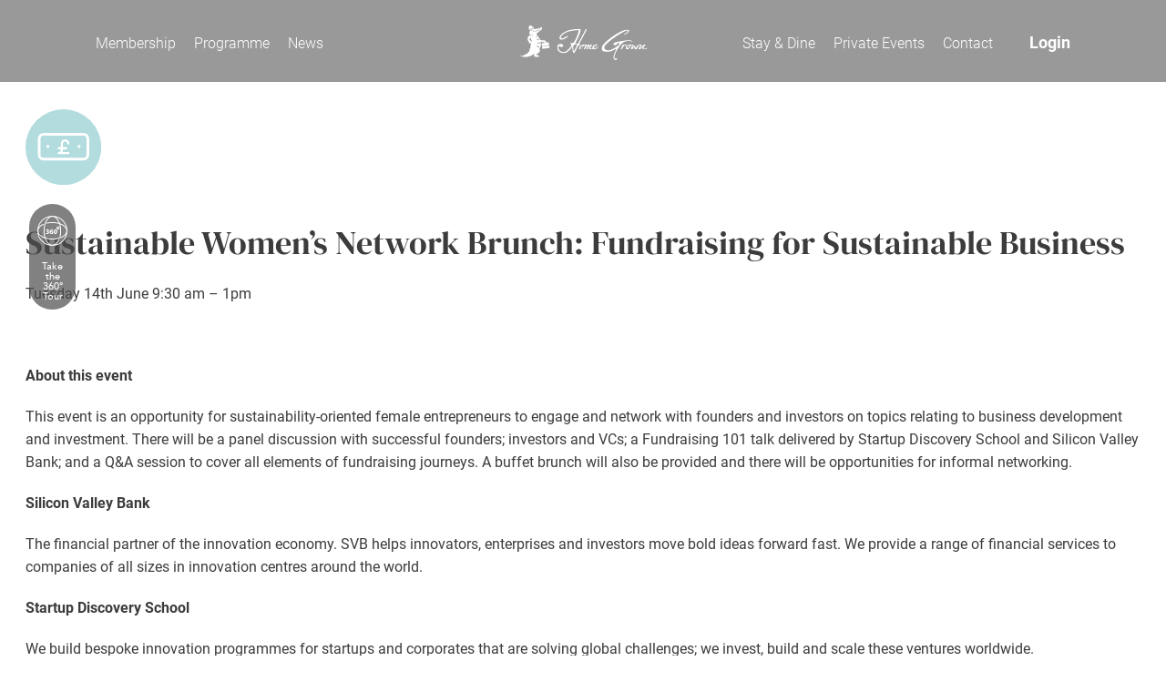

--- FILE ---
content_type: text/html;charset=UTF-8
request_url: https://www.homegrownclub.co.uk/events/sustainable-womens-network-fundraising-for-sustainable-business/
body_size: 10959
content:
<!doctype html>
<html lang="en_GB">
<head>
    
    <meta http-equiv="Content-Type" content="text/html;charset=UTF-8">
    <meta name="viewport" content="width=device-width, initial-scale=1">
	
	<meta name="facebook-domain-verification" content="h20ra68wky5hbe88ppbf8amye83n9y"/>
	
<!--    <link rel="preconnect" href="https://unpkg.com">-->
    <link rel="preload" href="https://www.homegrownclub.co.uk/wp-content/themes/homegrow_v6/assets/dist/14b7634a9a606c9aba45a01a90d150e4.woff2" as="font" type="font/woff" crossorigin="anonymous">
    <link rel="preload" href="https://www.homegrownclub.co.uk/wp-content/themes/homegrow_v6/assets/dist/12dcca8c8c36ebaf5e1ff1d4c4959455.ttf" as="font" type="font/woff" crossorigin="anonymous">
    <link rel="preload" href="https://www.homegrownclub.co.uk/wp-content/themes/homegrow_v6/assets/dist/f3a02e2578bee50e620e515912278bc9.woff2" as="font" type="font/woff" crossorigin="anonymous">
    <link rel="preload" href="https://www.homegrownclub.co.uk/wp-content/themes/homegrow_v6/assets/dist/7045cf758961cc8d4270f26cd1cba111.woff2" as="font" type="font/woff" crossorigin="anonymous">
    <link rel="preload" href="https://www.homegrownclub.co.uk/wp-content/themes/homegrow_v6/assets/dist/4d567a1763f5c934609a273b3e8f4afe.woff2" as="font" type="font/woff" crossorigin="anonymous">
    <link rel="preload" href="https://www.homegrownclub.co.uk/wp-content/themes/homegrow_v6/assets/dist/9feb0110b6dff9ee2b9ebd17f7a1aee6.woff2" as="font" type="font/woff" crossorigin="anonymous">
    <link rel="preload" href="https://www.homegrownclub.co.uk/wp-content/themes/homegrow_v6/assets/dist/ed4b08d2702fa26acc324ef1e89ae837.woff2" as="font" type="font/woff" crossorigin="anonymous">
    <link rel="preload" href="https://www.homegrownclub.co.uk/wp-content/themes/homegrow_v6/assets/dist/50d01d3e6c994995bcaf829e63d53d1a.woff2" as="font" type="font/woff" crossorigin="anonymous">
    <link rel="preload" href="https://www.homegrownclub.co.uk/wp-content/themes/homegrow_v6/assets/dist/Avenir-Medium.woff2" as="font" type="font/woff" crossorigin="anonymous">

	<link rel="stylesheet" type="text/css" href=https://onsass.designmynight.com/?background-color=%23FFFFFF&primary-color=%236DA8A6&body-text-color=%23000000&outer-border-color=gray>
	
	<style>.btn.btn-secondary.wauto{width:100%!important;max-width:300px}body.home .noticeboard .mfp-content{width:40vw;padding:10px}body.home .noticeboard #mymodal{margin:0 auto;display:block;padding:20px}@media screen and (max-width:767px){body.home .noticeboard .mfp-content{width:100%;padding:10px}}</style>
    
    <meta name='robots' content='index, follow, max-image-preview:large, max-snippet:-1, max-video-preview:-1'/>

	<!-- This site is optimized with the Yoast SEO plugin v19.14 - https://yoast.com/wordpress/plugins/seo/ -->
	<title>Sustainable Women&#039;s Network Brunch: Fundraising for Sustainable Business - Welcome to Home Grown</title>
	<link rel="canonical" href="https://www.homegrownclub.co.uk/events/sustainable-womens-network-fundraising-for-sustainable-business/"/>
	<meta property="og:locale" content="en_GB"/>
	<meta property="og:type" content="article"/>
	<meta property="og:title" content="Sustainable Women&#039;s Network Brunch: Fundraising for Sustainable Business - Welcome to Home Grown"/>
	<meta property="og:description" content="Sustainable Women&#8217;s Network Brunch: Fundraising for Sustainable Business Tuesday 14th June 9:30 am &#8211; 1pm &nbsp; About this event This [&hellip;]"/>
	<meta property="og:url" content="https://www.homegrownclub.co.uk/events/sustainable-womens-network-fundraising-for-sustainable-business/"/>
	<meta property="og:site_name" content="Welcome to Home Grown"/>
	<meta property="article:publisher" content="https://www.facebook.com/homegrownclublondon/"/>
	<meta property="article:modified_time" content="2022-05-31T15:57:20+00:00"/>
	<meta property="og:image" content="https://www.homegrownclub.co.uk/wp-content/uploads/2022/05/Website-Events-86.png"/>
	<meta property="og:image:width" content="1200"/>
	<meta property="og:image:height" content="675"/>
	<meta property="og:image:type" content="image/png"/>
	<meta name="twitter:card" content="summary_large_image"/>
	<meta name="twitter:site" content="@home_grown_club"/>
	<meta name="twitter:label1" content="Estimated reading time"/>
	<meta name="twitter:data1" content="1 minute"/>
	<script type="application/ld+json" class="yoast-schema-graph">{"@context":"https://schema.org","@graph":[{"@type":"WebPage","@id":"https://www.homegrownclub.co.uk/events/sustainable-womens-network-fundraising-for-sustainable-business/","url":"https://www.homegrownclub.co.uk/events/sustainable-womens-network-fundraising-for-sustainable-business/","name":"Sustainable Women's Network Brunch: Fundraising for Sustainable Business - Welcome to Home Grown","isPartOf":{"@id":"https://homegrownclub.co.uk/#website"},"primaryImageOfPage":{"@id":"https://www.homegrownclub.co.uk/events/sustainable-womens-network-fundraising-for-sustainable-business/#primaryimage"},"image":{"@id":"https://www.homegrownclub.co.uk/events/sustainable-womens-network-fundraising-for-sustainable-business/#primaryimage"},"thumbnailUrl":"https://www.homegrownclub.co.uk/wp-content/uploads/2022/05/Website-Events-86.png","datePublished":"2022-05-30T13:52:19+00:00","dateModified":"2022-05-31T15:57:20+00:00","breadcrumb":{"@id":"https://www.homegrownclub.co.uk/events/sustainable-womens-network-fundraising-for-sustainable-business/#breadcrumb"},"inLanguage":"en-GB","potentialAction":[{"@type":"ReadAction","target":["https://www.homegrownclub.co.uk/events/sustainable-womens-network-fundraising-for-sustainable-business/"]}]},{"@type":"ImageObject","inLanguage":"en-GB","@id":"https://www.homegrownclub.co.uk/events/sustainable-womens-network-fundraising-for-sustainable-business/#primaryimage","url":"https://www.homegrownclub.co.uk/wp-content/uploads/2022/05/Website-Events-86.png","contentUrl":"https://www.homegrownclub.co.uk/wp-content/uploads/2022/05/Website-Events-86.png","width":1200,"height":675},{"@type":"BreadcrumbList","@id":"https://www.homegrownclub.co.uk/events/sustainable-womens-network-fundraising-for-sustainable-business/#breadcrumb","itemListElement":[{"@type":"ListItem","position":1,"name":"Home","item":"https://homegrownclub.co.uk/"},{"@type":"ListItem","position":2,"name":"Events","item":"https://homegrownclub.co.uk/events/"},{"@type":"ListItem","position":3,"name":"Sustainable Women&#8217;s Network Brunch: Fundraising for Sustainable Business"}]},{"@type":"WebSite","@id":"https://homegrownclub.co.uk/#website","url":"https://homegrownclub.co.uk/","name":"Welcome to Home Grown","description":"The private members club for business as unusual","publisher":{"@id":"https://homegrownclub.co.uk/#organization"},"potentialAction":[{"@type":"SearchAction","target":{"@type":"EntryPoint","urlTemplate":"https://homegrownclub.co.uk/?s={search_term_string}"},"query-input":"required name=search_term_string"}],"inLanguage":"en-GB"},{"@type":"Organization","@id":"https://homegrownclub.co.uk/#organization","name":"Home Grown Club","url":"https://homegrownclub.co.uk/","logo":{"@type":"ImageObject","inLanguage":"en-GB","@id":"https://homegrownclub.co.uk/#/schema/logo/image/","url":"https://www.homegrownclub.co.uk/wp-content/uploads/2020/10/homegrow-logo-mob.svg","contentUrl":"https://www.homegrownclub.co.uk/wp-content/uploads/2020/10/homegrow-logo-mob.svg","caption":"Home Grown Club"},"image":{"@id":"https://homegrownclub.co.uk/#/schema/logo/image/"},"sameAs":["https://www.instagram.com/homegrownclub/","https://www.linkedin.com/company/home-grown-club/","https://www.facebook.com/homegrownclublondon/","https://twitter.com/home_grown_club"]}]}</script>
	<!-- / Yoast SEO plugin. -->


<link rel='dns-prefetch' href='//cdn.jsdelivr.net'/>
<link rel='dns-prefetch' href='//ajax.googleapis.com'/>
<link rel='dns-prefetch' href='//www.sevenrooms.com'/>
<link rel='dns-prefetch' href='//use.typekit.net'/>
<link rel='stylesheet' id='rst-gutenberg-blocks-css' href='https://www.homegrownclub.co.uk/wp-content/themes/homegrow_v6/assets/dist/blocks.min.css?ver=6.1.1' type='text/css' media='all'/>
<link rel='stylesheet' id='app-css' href='https://www.homegrownclub.co.uk/wp-content/themes/homegrow_v6/assets/dist/app.min.css?ver=62' type='text/css' media='all'/>
<link rel='stylesheet' id='stle-here-css' href='https://use.typekit.net/csg3oxu.css?ver=40' type='text/css' media='all'/>
<link rel='stylesheet' id='wp-block-library-css' href='https://www.homegrownclub.co.uk/wp-includes/css/dist/block-library/style.min.css?ver=6.1.1' type='text/css' media='all'/>
<link rel='stylesheet' id='classic-theme-styles-css' href='https://www.homegrownclub.co.uk/wp-includes/css/classic-themes.min.css?ver=1' type='text/css' media='all'/>
<style id='global-styles-inline-css' type='text/css'>body{--wp--preset--color--black:#000;--wp--preset--color--cyan-bluish-gray:#abb8c3;--wp--preset--color--white:#fff;--wp--preset--color--pale-pink:#f78da7;--wp--preset--color--vivid-red:#cf2e2e;--wp--preset--color--luminous-vivid-orange:#ff6900;--wp--preset--color--luminous-vivid-amber:#fcb900;--wp--preset--color--light-green-cyan:#7bdcb5;--wp--preset--color--vivid-green-cyan:#00d084;--wp--preset--color--pale-cyan-blue:#8ed1fc;--wp--preset--color--vivid-cyan-blue:#0693e3;--wp--preset--color--vivid-purple:#9b51e0;--wp--preset--gradient--vivid-cyan-blue-to-vivid-purple:linear-gradient(135deg,rgba(6,147,227,1) 0%,#9b51e0 100%);--wp--preset--gradient--light-green-cyan-to-vivid-green-cyan:linear-gradient(135deg,#7adcb4 0%,#00d082 100%);--wp--preset--gradient--luminous-vivid-amber-to-luminous-vivid-orange:linear-gradient(135deg,rgba(252,185,0,1) 0%,rgba(255,105,0,1) 100%);--wp--preset--gradient--luminous-vivid-orange-to-vivid-red:linear-gradient(135deg,rgba(255,105,0,1) 0%,#cf2e2e 100%);--wp--preset--gradient--very-light-gray-to-cyan-bluish-gray:linear-gradient(135deg,#eee 0%,#a9b8c3 100%);--wp--preset--gradient--cool-to-warm-spectrum:linear-gradient(135deg,#4aeadc 0%,#9778d1 20%,#cf2aba 40%,#ee2c82 60%,#fb6962 80%,#fef84c 100%);--wp--preset--gradient--blush-light-purple:linear-gradient(135deg,#ffceec 0%,#9896f0 100%);--wp--preset--gradient--blush-bordeaux:linear-gradient(135deg,#fecda5 0%,#fe2d2d 50%,#6b003e 100%);--wp--preset--gradient--luminous-dusk:linear-gradient(135deg,#ffcb70 0%,#c751c0 50%,#4158d0 100%);--wp--preset--gradient--pale-ocean:linear-gradient(135deg,#fff5cb 0%,#b6e3d4 50%,#33a7b5 100%);--wp--preset--gradient--electric-grass:linear-gradient(135deg,#caf880 0%,#71ce7e 100%);--wp--preset--gradient--midnight:linear-gradient(135deg,#020381 0%,#2874fc 100%);--wp--preset--duotone--dark-grayscale:url(#wp-duotone-dark-grayscale);--wp--preset--duotone--grayscale:url(#wp-duotone-grayscale);--wp--preset--duotone--purple-yellow:url(#wp-duotone-purple-yellow);--wp--preset--duotone--blue-red:url(#wp-duotone-blue-red);--wp--preset--duotone--midnight:url(#wp-duotone-midnight);--wp--preset--duotone--magenta-yellow:url(#wp-duotone-magenta-yellow);--wp--preset--duotone--purple-green:url(#wp-duotone-purple-green);--wp--preset--duotone--blue-orange:url(#wp-duotone-blue-orange);--wp--preset--font-size--small:13px;--wp--preset--font-size--medium:20px;--wp--preset--font-size--large:36px;--wp--preset--font-size--x-large:42px;--wp--preset--spacing--20:.44rem;--wp--preset--spacing--30:.67rem;--wp--preset--spacing--40:1rem;--wp--preset--spacing--50:1.5rem;--wp--preset--spacing--60:2.25rem;--wp--preset--spacing--70:3.38rem;--wp--preset--spacing--80:5.06rem}:where(.is-layout-flex){gap:.5em}body .is-layout-flow>.alignleft{float:left;margin-inline-start:0;margin-inline-end:2em}body .is-layout-flow>.alignright{float:right;margin-inline-start:2em;margin-inline-end:0}body .is-layout-flow>.aligncenter{margin-left:auto!important;margin-right:auto!important}body .is-layout-constrained>.alignleft{float:left;margin-inline-start:0;margin-inline-end:2em}body .is-layout-constrained>.alignright{float:right;margin-inline-start:2em;margin-inline-end:0}body .is-layout-constrained>.aligncenter{margin-left:auto!important;margin-right:auto!important}body .is-layout-constrained > :where(:not(.alignleft):not(.alignright):not(.alignfull)){max-width:var(--wp--style--global--content-size);margin-left:auto!important;margin-right:auto!important}body .is-layout-constrained>.alignwide{max-width:var(--wp--style--global--wide-size)}body .is-layout-flex{display:flex}body .is-layout-flex{flex-wrap:wrap;align-items:center}body .is-layout-flex>*{margin:0}:where(.wp-block-columns.is-layout-flex){gap:2em}.has-black-color{color:var(--wp--preset--color--black)!important}.has-cyan-bluish-gray-color{color:var(--wp--preset--color--cyan-bluish-gray)!important}.has-white-color{color:var(--wp--preset--color--white)!important}.has-pale-pink-color{color:var(--wp--preset--color--pale-pink)!important}.has-vivid-red-color{color:var(--wp--preset--color--vivid-red)!important}.has-luminous-vivid-orange-color{color:var(--wp--preset--color--luminous-vivid-orange)!important}.has-luminous-vivid-amber-color{color:var(--wp--preset--color--luminous-vivid-amber)!important}.has-light-green-cyan-color{color:var(--wp--preset--color--light-green-cyan)!important}.has-vivid-green-cyan-color{color:var(--wp--preset--color--vivid-green-cyan)!important}.has-pale-cyan-blue-color{color:var(--wp--preset--color--pale-cyan-blue)!important}.has-vivid-cyan-blue-color{color:var(--wp--preset--color--vivid-cyan-blue)!important}.has-vivid-purple-color{color:var(--wp--preset--color--vivid-purple)!important}.has-black-background-color{background-color:var(--wp--preset--color--black)!important}.has-cyan-bluish-gray-background-color{background-color:var(--wp--preset--color--cyan-bluish-gray)!important}.has-white-background-color{background-color:var(--wp--preset--color--white)!important}.has-pale-pink-background-color{background-color:var(--wp--preset--color--pale-pink)!important}.has-vivid-red-background-color{background-color:var(--wp--preset--color--vivid-red)!important}.has-luminous-vivid-orange-background-color{background-color:var(--wp--preset--color--luminous-vivid-orange)!important}.has-luminous-vivid-amber-background-color{background-color:var(--wp--preset--color--luminous-vivid-amber)!important}.has-light-green-cyan-background-color{background-color:var(--wp--preset--color--light-green-cyan)!important}.has-vivid-green-cyan-background-color{background-color:var(--wp--preset--color--vivid-green-cyan)!important}.has-pale-cyan-blue-background-color{background-color:var(--wp--preset--color--pale-cyan-blue)!important}.has-vivid-cyan-blue-background-color{background-color:var(--wp--preset--color--vivid-cyan-blue)!important}.has-vivid-purple-background-color{background-color:var(--wp--preset--color--vivid-purple)!important}.has-black-border-color{border-color:var(--wp--preset--color--black)!important}.has-cyan-bluish-gray-border-color{border-color:var(--wp--preset--color--cyan-bluish-gray)!important}.has-white-border-color{border-color:var(--wp--preset--color--white)!important}.has-pale-pink-border-color{border-color:var(--wp--preset--color--pale-pink)!important}.has-vivid-red-border-color{border-color:var(--wp--preset--color--vivid-red)!important}.has-luminous-vivid-orange-border-color{border-color:var(--wp--preset--color--luminous-vivid-orange)!important}.has-luminous-vivid-amber-border-color{border-color:var(--wp--preset--color--luminous-vivid-amber)!important}.has-light-green-cyan-border-color{border-color:var(--wp--preset--color--light-green-cyan)!important}.has-vivid-green-cyan-border-color{border-color:var(--wp--preset--color--vivid-green-cyan)!important}.has-pale-cyan-blue-border-color{border-color:var(--wp--preset--color--pale-cyan-blue)!important}.has-vivid-cyan-blue-border-color{border-color:var(--wp--preset--color--vivid-cyan-blue)!important}.has-vivid-purple-border-color{border-color:var(--wp--preset--color--vivid-purple)!important}.has-vivid-cyan-blue-to-vivid-purple-gradient-background{background:var(--wp--preset--gradient--vivid-cyan-blue-to-vivid-purple)!important}.has-light-green-cyan-to-vivid-green-cyan-gradient-background{background:var(--wp--preset--gradient--light-green-cyan-to-vivid-green-cyan)!important}.has-luminous-vivid-amber-to-luminous-vivid-orange-gradient-background{background:var(--wp--preset--gradient--luminous-vivid-amber-to-luminous-vivid-orange)!important}.has-luminous-vivid-orange-to-vivid-red-gradient-background{background:var(--wp--preset--gradient--luminous-vivid-orange-to-vivid-red)!important}.has-very-light-gray-to-cyan-bluish-gray-gradient-background{background:var(--wp--preset--gradient--very-light-gray-to-cyan-bluish-gray)!important}.has-cool-to-warm-spectrum-gradient-background{background:var(--wp--preset--gradient--cool-to-warm-spectrum)!important}.has-blush-light-purple-gradient-background{background:var(--wp--preset--gradient--blush-light-purple)!important}.has-blush-bordeaux-gradient-background{background:var(--wp--preset--gradient--blush-bordeaux)!important}.has-luminous-dusk-gradient-background{background:var(--wp--preset--gradient--luminous-dusk)!important}.has-pale-ocean-gradient-background{background:var(--wp--preset--gradient--pale-ocean)!important}.has-electric-grass-gradient-background{background:var(--wp--preset--gradient--electric-grass)!important}.has-midnight-gradient-background{background:var(--wp--preset--gradient--midnight)!important}.has-small-font-size{font-size:var(--wp--preset--font-size--small)!important}.has-medium-font-size{font-size:var(--wp--preset--font-size--medium)!important}.has-large-font-size{font-size:var(--wp--preset--font-size--large)!important}.has-x-large-font-size{font-size:var(--wp--preset--font-size--x-large)!important}.wp-block-navigation a:where(:not(.wp-element-button)){color:inherit}:where(.wp-block-columns.is-layout-flex){gap:2em}.wp-block-pullquote{font-size:1.5em;line-height:1.6}</style>
<link rel='stylesheet' id='contact-form-7-css' href='https://www.homegrownclub.co.uk/wp-content/plugins/contact-form-7/includes/css/styles.css?ver=5.7.2' type='text/css' media='all'/>
<link rel='stylesheet' id='wpa-css-css' href='https://www.homegrownclub.co.uk/wp-content/plugins/honeypot/includes/css/wpa.css?ver=2.0.2' type='text/css' media='all'/>
<link rel='stylesheet' id='wpcf7-redirect-script-frontend-css' href='https://www.homegrownclub.co.uk/wp-content/plugins/wpcf7-redirect/build/css/wpcf7-redirect-frontend.min.css?ver=6.1.1' type='text/css' media='all'/>
<script type='text/javascript' src='https://cdn.jsdelivr.net/npm/nanogram.js@3.0.3/dist/nanogram.iife.min.js?ver=6.1.1' id='token-js'></script>
<script type='text/javascript' src='https://www.homegrownclub.co.uk/wp-content/themes/homegrow_v6/assets/js/instafeed.min.js?ver=6.1.1' id='instafeed-js'></script>
<script type='text/javascript' src='//ajax.googleapis.com/ajax/libs/jquery/3.3.1/jquery.min.js' id='jquery-js'></script>
<script type='text/javascript' src='https://www.sevenrooms.com/widget/embed.js' id='reserve-js'></script>
<script type='text/javascript' id='homegrow_person-js-extra'>//<![CDATA[
var homegrow_person_params={"ajaxurl":"https:\/\/www.homegrownclub.co.uk\/wp-admin\/admin-ajax.php"};
//]]></script>
<script type='text/javascript' src='https://www.homegrownclub.co.uk/wp-content/themes/homegrow_v6/assets/js/person_content.js?ver=7' id='homegrow_person-js'></script>
<link rel="https://api.w.org/" href="https://www.homegrownclub.co.uk/wp-json/"/><link rel="alternate" type="application/json" href="https://www.homegrownclub.co.uk/wp-json/wp/v2/events/7221"/><link rel="EditURI" type="application/rsd+xml" title="RSD" href="https://www.homegrownclub.co.uk/xmlrpc.php?rsd"/>
<link rel="wlwmanifest" type="application/wlwmanifest+xml" href="https://www.homegrownclub.co.uk/wp-includes/wlwmanifest.xml"/>
<meta name="generator" content="WordPress 6.1.1"/>
<link rel='shortlink' href='https://www.homegrownclub.co.uk/?p=7221'/>
<link rel="alternate" type="application/json+oembed" href="https://www.homegrownclub.co.uk/wp-json/oembed/1.0/embed?url=https%3A%2F%2Fwww.homegrownclub.co.uk%2Fevents%2Fsustainable-womens-network-fundraising-for-sustainable-business%2F"/>
<link rel="alternate" type="text/xml+oembed" href="https://www.homegrownclub.co.uk/wp-json/oembed/1.0/embed?url=https%3A%2F%2Fwww.homegrownclub.co.uk%2Fevents%2Fsustainable-womens-network-fundraising-for-sustainable-business%2F&#038;format=xml"/>
<link rel="icon" href="https://www.homegrownclub.co.uk/wp-content/uploads/2020/10/icon-150x150.png" sizes="32x32"/>
<link rel="icon" href="https://www.homegrownclub.co.uk/wp-content/uploads/2020/10/icon.png" sizes="192x192"/>
<link rel="apple-touch-icon" href="https://www.homegrownclub.co.uk/wp-content/uploads/2020/10/icon.png"/>
<meta name="msapplication-TileImage" content="https://www.homegrownclub.co.uk/wp-content/uploads/2020/10/icon.png"/>
		<style type="text/css" id="wp-custom-css">body.page-template-why-join-template .section-upcoming-events .line{background-color:transparent}body.page-template-why-join-template .section-upcoming-events .line:before{background-color:transparent}body.page-template-why-join-template .section-upcoming-events .line:after{background-color:transparent}.social-list-horizontal li:nth-child(3) {display:none!important}.page-id-6130 .wpcf7 .df-row{display:flex;flex-wrap:wrap;justify-content:space-between}.page-id-6130 .wpcf7 .col-6{width:49%}@media (max-width:580px){.page-id-6130 .wpcf7 .col-6{width:100%}#membership-form .wpcf7-submit{display:block;margin:0 auto}}#membership-form .df-row input,#membership-form .df-row select{background-color:#f0f0f0;border-radius:8px;outline:none;border:1px solid transparent;padding:20px 21px 11px;height:56px;margin-top:20px;width:100%}#membership-form .wpcf7-acceptance{margin-top:20px;display:block}.page-id-6130 .js-joc-form{display:none}.page-id-6130 .wpcf7{display:none}.event-card__image img{height:90%;object-fit:cover}.page-id-4953 section.section-intro,.page-id-4953 section.section-gallery-social,.page-id-4953 header.header.js-header.header--scrolled,.page-id-4953 header.header.js-header,.page-id-4953 footer.footer,.page-id-4953 .sticky-controls.js-360view-parent{display:none;visibility:hidden}.page-id-4953 .links{position:absolute;top:50%;left:50%;margin-right:-50%;transform:translate(-50%,-60%);display:block}.links img{max-width:60%;margin:0 auto;display:block;text-align:center}.links .btn-wrap{text-align:center}.links .btn{width:350px;padding:15px;margin-bottom:15px;background:#e2004a}.links span.intro{font-family:"DMSerifDisplay","Times New Roman","Times","Baskerville","Georgia",serif;font-size:28px;text-align:center;display:block;margin:30px 0 50px!important}.links .contact-info p{text-align:center;margin-bottom:15px;line-height:1.2}.links .contact-info a{text-decoration:none;font-family:"DMSerifDisplay","Times New Roman","Times","Baskerville","Georgia",serif;font-size:20px;color:#3c3c3c}.postid-4260 .section-single-news .default-content ol li:before{font-size:16px;top:0;line-height:normal}.section-single-news .default-content ul{list-style:inside}.section-single-news .default-content h3{padding-top:53px}.section-single-news h3{font-size:26px}.event-slider-icon{position:absolute;height:66px;width:66px;right:32px;bottom:28px}.register-interest-form input, .register-interest-form textarea, {font-weight:100!important}.register-interest-form .form-field{margin-bottom:12px}.register-interest-form .wpcf7-not-valid-tip{z-index:999}.news-content h2{font-size:30px;margin-top:20px;margin-bottom:10px}.page-id-3072 .section-connection,.page-id-3068 .section-connection,.page-id-4090 .section-connection,.page-id-4094 .section-connection{padding-top:0}.page-id-3072 .intro-text{padding-top:100px;margin-bottom:-14px}.intro-text{padding-top:100px;margin-bottom:16px}.page-id-4221 .intro-text,.page-id-4291 .intro-text,.page-id-4311 .intro-text,.page-id-4387 .intro-text,.page-id-4498 .intro-text{padding-top:62px}.title h3{font-family:'Roboto';font-size:26px;line-height:1.26;letter-spacing:.05px}@media (min-width:1024px){.home .section-entrepreneurs-message__content{font-size:46px}}@media (min-width:768px){.section-single-news h2{font-size:38px}li#menu-item-41{margin-right:20px}}@media (max-width:767px){.links span.intro{font-size:26px!important;margin:15px 0 50px!important}}body.page-id-27 #wrapper>main>section.section-information,body.page-id-27 #options>div>div.border-group{display:none}</style>
		        <!-- Google Tag Manager -->
        <script>(function(w,d,s,l,i){w[l]=w[l]||[];w[l].push({'gtm.start':new Date().getTime(),event:'gtm.js'});var f=d.getElementsByTagName(s)[0],j=d.createElement(s),dl=l!='dataLayer'?'&l='+l:'';j.async=true;j.src='https://www.googletagmanager.com/gtm.js?id='+i+dl;f.parentNode.insertBefore(j,f);})(window,document,'script','dataLayer','GTM-56FJZMV');</script>
        <!-- End Google Tag Manager -->
</head>
<body class="events-template-default single single-events postid-7221">
    <!-- Google Tag Manager (noscript) -->
    <noscript><iframe src="https://www.googletagmanager.com/ns.html?id=GTM-56FJZMV" height="0" width="0" style="display:none;visibility:hidden"></iframe></noscript>
    <!-- End Google Tag Manager (noscript) -->
	<script>(function(ss,ex){window.ldfdr=window.ldfdr||function(){(ldfdr._q=ldfdr._q||[]).push([].slice.call(arguments));};(function(d,s){fs=d.getElementsByTagName(s)[0];function ce(src){var cs=d.createElement(s);cs.src=src;cs.async=1;fs.parentNode.insertBefore(cs,fs);};ce('https://sc.lfeeder.com/lftracker_v1_'+ss+(ex?'_'+ex:'')+'.js');})(document,'script');})('p1e024BBmYp4GB6d');</script>

<div id="wrapper">
    <div class="loading-block"><div></div><div></div></div>
    <header class="header js-header">
        <div class="container">
            
            <nav class="header-nav">
                <div class="header-nav__member-profile">
                    <a href="#" class="member-profile-link js-member-profile-opener">
                        <span class="icon-regular-user"></span>
                        Profile
                    </a>
                </div>
                <div class="header-nav__bg" style="background-image:url(https://www.homegrownclub.co.uk/wp-content/uploads/2023/05/hg-banner-1.jpeg)"></div>
                <div class="header-nav__holder js-360view-parent">
                        <nav class="menu-holder-container"><ul class="header-nav__list"><li id="menu-item-37" class="menu-item menu-item-type-post_type menu-item-object-page menu-item-37"><a title="Join" href="https://www.homegrownclub.co.uk/membership/">Membership</a></li>
<li id="menu-item-10490" class="menu-item menu-item-type-post_type menu-item-object-page menu-item-10490"><a href="https://www.homegrownclub.co.uk/programme/">Programme</a></li>
<li id="menu-item-10491" class="menu-item menu-item-type-post_type menu-item-object-page menu-item-10491"><a href="https://www.homegrownclub.co.uk/club-news/">News</a></li>
</ul></nav>
                        <a href="/" class="header__logo">
                            <img class="decktop" src="https://www.homegrownclub.co.uk/wp-content/uploads/2020/10/homegrow-logo.svg" alt="homegrow"/>
                        </a>

                        <nav class="menu-main-menu-container"><ul class="header-nav__list"><li id="menu-item-41" class="menu-item menu-item-type-post_type menu-item-object-page menu-item-41"><a title="Hotel" href="https://www.homegrownclub.co.uk/hotel/">Stay &#038; Dine</a></li>
<li id="menu-item-40" class="menu-item menu-item-type-post_type menu-item-object-page menu-item-40"><a title="Events" href="https://www.homegrownclub.co.uk/events-page/">Private Events</a></li>
<li id="menu-item-1248" class="menu-item menu-item-type-post_type menu-item-object-page menu-item-1248"><a href="https://www.homegrownclub.co.uk/contact/">Contact</a></li>
</ul></nav>
                    <div class="header-nav__login js-modal-parent">
                        <a href="https://members.homegrownclub.co.uk/login" class="btn btn-light">Login</a>
                    </div>
                    <div class="header-nav__mobile">
                        <nav class="menu-mobile-menu-container"><ul class="header-nav__list"><li id="menu-item-10498" class="menu-item menu-item-type-custom menu-item-object-custom menu-item-10498"><a href="/hotel">Stay &#038; Dine</a></li>
<li id="menu-item-10497" class="menu-item menu-item-type-custom menu-item-object-custom menu-item-10497"><a href="https://homegrownclub.co.uk/events-page/">Private events</a></li>
<li id="menu-item-42" class="menu-item menu-item-type-post_type menu-item-object-page menu-item-42"><a title="Contact" href="https://www.homegrownclub.co.uk/contact/">Contact</a></li>
</ul></nav>                        <div class="header-nav__mobile-login btn-wrap js-modal-parent">
                            <a href="https://members.homegrownclub.co.uk/login" class="btn btn-primary ">Login</a>
                        </div>
                    </div>

                </div>
                <button class="hamburger">
                        <span class="hamburger-box">
                            <span class="hamburger-inner"></span>
                        </span>
                </button>
            </nav>
            <div class="show-on-mobile mobile">
            <a href="/"><img class="mobile-logo" src="https://www.homegrownclub.co.uk/wp-content/uploads/2020/10/homegrow-logo.svg" alt="homegrow mob"/></a>
            </div>
            <button class="hamburger">
                <span class="hamburger-box">
                    <span class="hamburger-inner"></span>
                </span>
            </button>
        </div>
    </header>

    <main class="main">
	    
    <section class="section-single">
        <div class="container">
            <h3 data-automation="listing-title"></h3>
<h3 class="listing-hero-title" data-automation="listing-title">Sustainable Women&#8217;s Network Brunch: Fundraising for Sustainable Business</h3>
<p>Tuesday 14th June 9:30 am &#8211; 1pm</p>
<p>&nbsp;</p>
<p class="eds-text-bl eds-l-mar-bot-4"><strong>About this event</strong></p>
<div class="has-user-generated-content">
<div class="eds-l-mar-vert-6 eds-l-sm-mar-vert-4 eds-text-bm structured-content-rich-text">
<div class="eds-text--left">
<p>This event is an opportunity for sustainability-oriented female entrepreneurs to engage and network with founders and investors on topics relating to business development and investment. There will be a panel discussion with successful founders; investors and VCs; a Fundraising 101 talk delivered by Startup Discovery School and Silicon Valley Bank; and a Q&amp;A session to cover all elements of fundraising journeys. A buffet brunch will also be provided and there will be opportunities for informal networking.</p>
</div>
</div>
</div>
<p><strong>Silicon Valley Bank</strong></p>
<p>The financial partner of the innovation economy. SVB helps innovators, enterprises and investors move bold ideas forward fast. We provide a range of financial services to companies of all sizes in innovation centres around the world.</p>
<p><strong>Startup Discovery School</strong></p>
<p>We build bespoke innovation programmes for startups and corporates that are solving global challenges; we invest, build and scale these ventures worldwide.</p>
<p>Limited spaces available.</p>
<p>Tickets for this event are complimentary and includes Brunch.  <strong>Open to female founders and investors only</strong>  – Click <strong><a href="https://www.eventbrite.co.uk/e/sustainable-womens-network-fundraising-for-sustainable-business-tickets-344626536247">here</a></strong> to book your space.</p>
<p><em>Please respect others’ time avoid being late</em></p>
										
		      
	     	                          
		<div class="read-prev-next-block">			
						<div class="pos-right">	
			<a class="swiper-button swiper-button-prev" href="https://www.homegrownclub.co.uk/events/new-year-eve-dinner-at-home-grown/" aria-label="Previous Page"></a>	
			</div>
									
		</div>	
		<div class="button-block">	
                <div class="button-block__line button-block__line-left"></div>
                <div class="btn-wrap">
                    <a href="/programme/" class="btn btn-secondary">Back to Events</a>
                </div>
                <div class="button-block__line button-block__line-right"></div>
            </div>
        </div>
    </section>
		<script>jQuery('.section-single .container *').each(function(){if(jQuery(this).html().trim().replace(/&nbsp;/g,'').length>3){jQuery(this).before('<p><img class="event-icon" style="margin-bottom: 20px; margin-top: 20px;" src="/wp-content/uploads/2020/10/Icon_Finance.svg" /></p>');return false;}});</script>
		</main>

<footer class="footer">
    <div class="container">
        <div class="line"></div>
        <div class="footer__holder">
            <a href="#" class="footer__logo">
                <img class="decktop" src="https://www.homegrownclub.co.uk/wp-content/uploads/2020/10/homegrow-logo.svg" alt="homegrow"/>
                <img class="mobile" src="https://www.homegrownclub.co.uk/wp-content/uploads/2020/10/homegrow-logo.svg" alt="homegrow mob"/>
            </a>
            <div class="footer__body">
                <nav class="footer-nav">
                    <div class="df-row">
                        <div class="col">
                            <strong class="footer-nav__caption">Services</strong>
                            <nav class="menu-services-container"><ul class="footer-nav__list"><li id="menu-item-61" class="menu-item menu-item-type-post_type menu-item-object-page menu-item-61"><a title="Hotel" href="https://www.homegrownclub.co.uk/hotel/">Hotel</a></li>
<li id="menu-item-60" class="menu-item menu-item-type-post_type menu-item-object-page menu-item-60"><a title="Events" href="https://www.homegrownclub.co.uk/events-page/">Events</a></li>
<li id="menu-item-59" class="menu-item menu-item-type-post_type menu-item-object-page menu-item-59"><a title="News" href="https://www.homegrownclub.co.uk/club-news/">News</a></li>
</ul></nav>                        </div>
                        <div class="col">
                            <strong class="footer-nav__caption">Home Grown</strong>
                            <nav class="menu-home-grown-container"><ul class="footer-nav__list"><li id="menu-item-73" class="menu-item menu-item-type-post_type menu-item-object-page menu-item-73"><a title="Careers" href="https://www.homegrownclub.co.uk/careers/">Careers</a></li>
<li id="menu-item-260" class="menu-item menu-item-type-post_type menu-item-object-page menu-item-260"><a title="Why Home Grown?" href="https://www.homegrownclub.co.uk/why-home-grown/">Why Home Grown?</a></li>
<li id="menu-item-63" class="menu-item menu-item-type-post_type menu-item-object-page menu-item-63"><a title="Membership" href="https://www.homegrownclub.co.uk/membership/">Membership</a></li>
<li id="menu-item-62" class="menu-item menu-item-type-post_type menu-item-object-page menu-item-62"><a title="Contact" href="https://www.homegrownclub.co.uk/contact/">Contact</a></li>
<li id="menu-item-10385" class="menu-item menu-item-type-post_type menu-item-object-page menu-item-10385"><a href="https://www.homegrownclub.co.uk/sustainability-strategy/">Sustainability</a></li>
<li id="menu-item-72" class="menu-item menu-item-type-post_type menu-item-object-page menu-item-72"><a title="FAQ’s" href="https://www.homegrownclub.co.uk/faqs/">FAQ’s</a></li>
<li id="menu-item-11986" class="menu-item menu-item-type-post_type menu-item-object-page menu-item-11986"><a href="https://www.homegrownclub.co.uk/club-etiquette/">Etiquette</a></li>
<li id="menu-item-5748" class="menu-item menu-item-type-post_type menu-item-object-page menu-item-5748"><a href="https://www.homegrownclub.co.uk/club-charter/">Club Charter</a></li>
<li id="menu-item-1065" class="menu-item menu-item-type-post_type menu-item-object-page menu-item-1065"><a href="https://www.homegrownclub.co.uk/booking-terms-conditions/">Booking Terms &amp; Conditions</a></li>
</ul></nav>                        </div>
                        <div class="col">
                            <strong class="footer-nav__caption">Website</strong>
                            <nav class="menu-website-container"><ul class="footer-nav__list"><li id="menu-item-81" class="menu-item menu-item-type-post_type menu-item-object-page menu-item-privacy-policy menu-item-81"><a title="Privacy Policy" href="https://www.homegrownclub.co.uk/privacy-policy/">Privacy Policy</a></li>
<li id="menu-item-80" class="menu-item menu-item-type-post_type menu-item-object-page menu-item-80"><a title="Cookie Policy" href="https://www.homegrownclub.co.uk/cookie-policy/">Cookie Policy</a></li>
<li id="menu-item-2440" class="menu-item menu-item-type-custom menu-item-object-custom menu-item-2440"><a href="https://www.homehouse.co.uk">Home House</a></li>
<li id="menu-item-2441" class="menu-item menu-item-type-custom menu-item-object-custom menu-item-2441"><a href="https://homehousecollection.co.uk">Home House Collection</a></li>
</ul></nav>                        </div>
                    </div>
                </nav>
                <div class="footer__contact">
                    
                    <div class="subscribe">
                        <p>It’s time to reconnect</p>
                                                <form class="newsletter-box" id="newsletter-form">
    <input type="hidden" id="_wpnonce" name="_wpnonce" value="7a495c7e6d"/><input type="hidden" name="_wp_http_referer" value="/events/sustainable-womens-network-fundraising-for-sustainable-business/"/>    <input type="text" id="newsletter_email" name="newsletter_email" placeholder="Subscribe to our newsletter">
    <button type="submit" form="newsletter-form" id="subscribe4_button" class="button-here"></button>
</form>                    </div>
                    <ul class="social-list social-list-horizontal">
                        
                                                            <li>
                                    <a href="https://www.instagram.com/homegrownclub/" target="_blank" rel="nofollow">
                                        <span class="icon-instagram"></span>
                                    </a>
                                </li>
                            
                                                            <li>
                                    <a href="https://www.linkedin.com/company/home-grown-club/" target="_blank" rel="nofollow">
                                        <span class="icon-linkedin"></span>
                                    </a>
                                </li>
                            
                                                            <li>
                                    <a href="https://twitter.com/home_grown_club?lang=en" target="_blank" rel="nofollow">
                                        <span class="icon-twitter"></span>
                                    </a>
                                </li>
                            
                                                            <li>
                                    <a href="https://www.facebook.com/Home-Grown-Club-105616088406231/" target="_blank" rel="nofollow">
                                        <span class="icon-facebook"></span>
                                    </a>
                                </li>
                            
                                            </ul>
                </div>
            </div>
            <div class="footer__bottom">
                <p>Copyright © 2026  Home Grown Club</p>
            </div>
        </div>
        <div class="line"></div>
    </div>
</footer>
<div class="sticky-controls js-360view-parent">
    <div class="sticky-controls__bg" style="background-image:url(https://www.homegrownclub.co.uk/wp-content/themes/homegrow_v6/assets/img/intro-home-img.jpg)"></div>
    <div class="sticky-controls__inner js-modal-opener">
        <a href="#popup-360view" class="link-360" data-effect="mfp-zoom-in">
        <div class="svg-360-logo"></div>
        <span class="link-360__value">Take the 360° Tour</span>
        </a>
        <!-- <ul class="social-list social-list-vertical">
            
                                    <li>
                        <a href="https://www.linkedin.com/company/home-grown-club/" target="_blank">
                            <span class="icon-linkedin"></span>
                        </a>
                    </li>
                
                                    <li>
                        <a href="https://www.facebook.com/Home-Grown-Club-105616088406231/" target="_blank">
                            <span class="icon-facebook"></span>
                        </a>
                    </li>
                
                                    <li>
                        <a href="https://www.instagram.com/homegrownclub/" target="_blank">
                            <span class="icon-instagram"></span>
                        </a>
                    </li>
                
                                    <li>
                        <a href="https://twitter.com/home_grown_club?lang=en" target="_blank">
                            <span class="icon-twitter"></span>
                        </a>
                    </li>
                
                    </ul> -->
    </div>
</div>


<div id="popup-360view" class="popup-360view mfp-hide">
    <div class="modal-360view">
        <div class="modal-360view__loader" style="background-image:url(https://www.homegrownclub.co.uk/wp-content/uploads/2020/12/popup-360-bg.jpg)">
            <div class="modal-360view__overlay"></div>
            <div class="modal-360view__body">
                <div class="modal-360view__dots">
                    <img class="modal-360view__full" src="https://www.homegrownclub.co.uk/wp-content/themes/homegrow_v6/assets/img/popup-360-pattern_circles-1.png" alt="">
                    <img class="modal-360view__crop" src="https://www.homegrownclub.co.uk/wp-content/themes/homegrow_v6/assets/img/popup-360-pattern_circles-2.png" alt="">
                    <img class="modal-360view__mob" src="https://www.homegrownclub.co.uk/wp-content/themes/homegrow_v6/assets/img/popup-360-pattern_circles-mob.png" alt="">
                </div>
                <div class="modal-360view__text">
                    <h1>Take A Test Drive</h1>
<p>Discover Marylebone’s best kept secret</p>
                </div>
            </div>
        </div>
        <div class="modal-360view__slider">
            <div class="swiper-container gallery-top js-modal-gallery-top-slider">
                <div class="swiper-wrapper">
                                            <div class="swiper-slide"><iframe src="" data-src="https://my.matterport.com/show/?m=F721NXgUsv2" loading="lazy" width="100%" height="100%"></iframe></div>
                                            <div class="swiper-slide"><iframe src="" data-src="https://my.matterport.com/show/?m=aFNC9xaaPUD" loading="lazy" width="100%" height="100%"></iframe></div>
                                            <div class="swiper-slide"><iframe src="" data-src="https://my.matterport.com/show/?m=vygjrL5KJoS" loading="lazy" width="100%" height="100%"></iframe></div>
                                            <div class="swiper-slide"><iframe src="" data-src="https://my.matterport.com/show/?m=Qrr96wP9dKu" loading="lazy" width="100%" height="100%"></iframe></div>
                                            <div class="swiper-slide"><iframe src="" data-src="https://my.matterport.com/show/?m=B6p5bq9iEan" loading="lazy" width="100%" height="100%"></iframe></div>
                                            <div class="swiper-slide"><iframe src="" data-src="https://my.matterport.com/show/?m=ztaRKTkfcut" loading="lazy" width="100%" height="100%"></iframe></div>
                                            <div class="swiper-slide"><iframe src="" data-src="https://my.matterport.com/show/?m=tHkZdhmqRg8" loading="lazy" width="100%" height="100%"></iframe></div>
                                            <div class="swiper-slide"><iframe src="" data-src="https://my.matterport.com/show/?m=DGiZ53XP4Pe" loading="lazy" width="100%" height="100%"></iframe></div>
                                            <div class="swiper-slide"><iframe src="" data-src="https://my.matterport.com/show/?m=UQLriyMoT2m" loading="lazy" width="100%" height="100%"></iframe></div>
                                            <div class="swiper-slide"><iframe src="" data-src="https://my.matterport.com/show/?m=vMc5PzRE1oX" loading="lazy" width="100%" height="100%"></iframe></div>
                                    </div>
            </div>
            <div class="swiper-container gallery-thumbs js-modal-gallery-thumbs-slider">
                <div class="swiper-wrapper">
                                            <div class="swiper-slide" style="background-image:url(https://www.homegrownclub.co.uk/wp-content/uploads/2020/11/Home-Grown-41.jpg)">
                            <span>Home Grown </span>
                        </div>
                                            <div class="swiper-slide" style="background-image:url(https://www.homegrownclub.co.uk/wp-content/uploads/2020/12/Portman-Christmas-.jpg)">
                            <span>Portman Room & Lounge</span>
                        </div>
                                            <div class="swiper-slide" style="background-image:url(https://www.homegrownclub.co.uk/wp-content/uploads/2020/11/Portman-Room-1.jpg)">
                            <span>Seymour</span>
                        </div>
                                            <div class="swiper-slide" style="background-image:url(https://www.homegrownclub.co.uk/wp-content/uploads/2020/01/Equity-scaled-e1608543593859.jpg)">
                            <span>Equity Bedroom</span>
                        </div>
                                            <div class="swiper-slide" style="background-image:url(https://www.homegrownclub.co.uk/wp-content/uploads/2020/11/homegrown-82_angel_room_copy.jpg__672x511_q85_crop_subsampling-2.jpg)">
                            <span>Angel Bedroom</span>
                        </div>
                                            <div class="swiper-slide" style="background-image:url(https://www.homegrownclub.co.uk/wp-content/uploads/2020/11/Venture-Room.jpg)">
                            <span>Venture Bedroom</span>
                        </div>
                                            <div class="swiper-slide" style="background-image:url(https://www.homegrownclub.co.uk/wp-content/uploads/2020/11/Mews-Room.jpg)">
                            <span>Mews Bedroom</span>
                        </div>
                                            <div class="swiper-slide" style="background-image:url(https://www.homegrownclub.co.uk/wp-content/uploads/2020/12/HomeGrown-69-scaled-e1608543383607.jpg)">
                            <span>Lower Ground Floor</span>
                        </div>
                                            <div class="swiper-slide" style="background-image:url(https://www.homegrownclub.co.uk/wp-content/uploads/2020/10/gallery-img-2.jpg)">
                            <span>Ground Floor</span>
                        </div>
                                            <div class="swiper-slide" style="background-image:url(https://www.homegrownclub.co.uk/wp-content/uploads/2020/10/GettyImages-646466859-e1608545630155.png)">
                            <span>First Floor</span>
                        </div>
                    
                </div>
                <div class="swiper-nav">
                    <div class="swiper-button-next swiper-button"></div>
                    <div class="swiper-button-prev swiper-button"></div>
                </div>
            </div>
        </div>


    </div>
</div>
</div>



<script type='text/javascript' id='app-js-extra'>//<![CDATA[
var myajax={"url":"https:\/\/www.homegrownclub.co.uk\/wp-admin\/admin-ajax.php"};
//]]></script>
<script type='text/javascript' src='https://www.homegrownclub.co.uk/wp-content/themes/homegrow_v6/assets/dist/app.min.js?ver=53' id='app-js'></script>
<script type='text/javascript' src='https://www.homegrownclub.co.uk/wp-content/plugins/contact-form-7/includes/swv/js/index.js?ver=5.7.2' id='swv-js'></script>
<script type='text/javascript' id='contact-form-7-js-extra'>//<![CDATA[
var wpcf7={"api":{"root":"https:\/\/www.homegrownclub.co.uk\/wp-json\/","namespace":"contact-form-7\/v1"}};
//]]></script>
<script type='text/javascript' src='https://www.homegrownclub.co.uk/wp-content/plugins/contact-form-7/includes/js/index.js?ver=5.7.2' id='contact-form-7-js'></script>
<script type='text/javascript' src='https://www.homegrownclub.co.uk/wp-content/plugins/honeypot/includes/js/wpa.js?ver=2.0.2' id='wpascript-js'></script>
<script type='text/javascript' id='wpascript-js-after'>wpa_field_info={"wpa_field_name":"bqpliu3247","wpa_field_value":977391,"wpa_add_test":"no"}</script>
<script type='text/javascript' id='wpcf7-redirect-script-js-extra'>//<![CDATA[
var wpcf7r={"ajax_url":"https:\/\/www.homegrownclub.co.uk\/wp-admin\/admin-ajax.php"};
//]]></script>
<script type='text/javascript' src='https://www.homegrownclub.co.uk/wp-content/plugins/wpcf7-redirect/build/js/wpcf7r-fe.js?ver=1.1' id='wpcf7-redirect-script-js'></script>

<style></style>


<script>function createMap(){var opts={center:{lat:51.516857,lng:-0.159779,},zoom:16,styles:[{"featureType":"water","elementType":"geometry","stylers":[{"color":"#e9e9e9"},{"lightness":17}]},{"featureType":"landscape","elementType":"geometry","stylers":[{"color":"#f5f5f5"},{"lightness":20}]},{"featureType":"road.highway","elementType":"geometry.fill","stylers":[{"color":"#ffffff"},{"lightness":17}]},{"featureType":"road.highway","elementType":"geometry.stroke","stylers":[{"color":"#ffffff"},{"lightness":29},{"weight":0.2}]},{"featureType":"road.arterial","elementType":"geometry","stylers":[{"color":"#ffffff"},{"lightness":18}]},{"featureType":"road.local","elementType":"geometry","stylers":[{"color":"#ffffff"},{"lightness":16}]},{"featureType":"poi","elementType":"geometry","stylers":[{"color":"#f5f5f5"},{"lightness":21}]},{"featureType":"poi.park","elementType":"geometry","stylers":[{"color":"#dedede"},{"lightness":21}]},{"elementType":"labels.text.stroke","stylers":[{"visibility":"on"},{"color":"#ffffff"},{"lightness":16}]},{"elementType":"labels.text.fill","stylers":[{"saturation":36},{"color":"#333333"},{"lightness":40}]},{"elementType":"labels.icon","stylers":[{"visibility":"off"}]},{"featureType":"transit","elementType":"geometry","stylers":[{"color":"#f2f2f2"},{"lightness":19}]},{"featureType":"administrative","elementType":"geometry.fill","stylers":[{"color":"#fefefe"},{"lightness":20}]},{"featureType":"administrative","elementType":"geometry.stroke","stylers":[{"color":"#fefefe"},{"lightness":17},{"weight":1.2}]}],maxZoom:20,minZoom:0,mapTypeId:'roadmap',};opts.clickableIcons=true;opts.disableDoubleClickZoom=false;opts.draggable=true;opts.keyboardShortcuts=true;opts.scrollwheel=false;var setControlOptions=function(key,enabled,position,style,mapTypeIds){opts[key+'Control']=enabled;opts[key+'ControlOptions']={position:google.maps.ControlPosition[position],style:google.maps.MapTypeControlStyle[style],mapTypeIds:mapTypeIds};};setControlOptions('fullscreen',false,'DEFAULT','',null);setControlOptions('mapType',false,'DEFAULT','DEFAULT',["roadmap","satellite","terrain"]);setControlOptions('rotate',false,'DEFAULT','',null);setControlOptions('scale',false,'','',null);setControlOptions('streetView',false,'DEFAULT','',null);setControlOptions('zoom',true,'DEFAULT','',null);var map=new google.maps.Map(document.getElementById('map'),opts);(function(){var markerOptions={map:map,position:{lat:51.51562879999999,lng:-0.1598215,}};markerOptions.icon={url:"https://www.homegrownclub.co.uk/wp-content/themes/homegrow_v6/assets/svg/location-point.svg",scaledSize:new google.maps.Size(120,171),size:new google.maps.Size(120,171),anchor:new google.maps.Point(60,171),optimized:true,};var marker=new google.maps.Marker(markerOptions);var myoverlay=new google.maps.OverlayView();myoverlay.draw=function(){this.getPanes().markerLayer.id='marker-map';};myoverlay.setMap(map);})();}</script>

<script src="https://maps.googleapis.com/maps/api/js?key=AIzaSyCusS-7cyLXFgGcX5k3qPW4YER0-r5dubE&callback=window.createMap" async defer></script>
</body>
</html>

--- FILE ---
content_type: image/svg+xml
request_url: https://www.homegrownclub.co.uk/wp-content/uploads/2020/10/homegrow-logo.svg
body_size: 29013
content:
<svg id="Nav_Logo" xmlns="http://www.w3.org/2000/svg" xmlns:xlink="http://www.w3.org/1999/xlink" width="203.957" height="55.334" viewBox="0 0 203.957 55.334">
  <defs>
    <clipPath id="clip-path">
      <rect id="Прямоугольник_2350" data-name="Прямоугольник 2350" width="8.894" height="7.783" fill="#fff"/>
    </clipPath>
    <clipPath id="clip-path-2">
      <path id="Контур_2209" data-name="Контур 2209" d="M417.995-22.975a2.6,2.6,0,0,1-.353.986l-.05.1a9.878,9.878,0,0,1-1.315,1.991,2.161,2.161,0,0,1-1.375.9c-.328,0-.581-.229-.755-.68a2.526,2.526,0,0,1,.36-2.309,4.813,4.813,0,0,1,1.161-1.487,2.548,2.548,0,0,1,1.23-.509A1.95,1.95,0,0,1,417.13-24a.856.856,0,0,1,.668.245,1.024,1.024,0,0,1,.2.78m15.63-1.968a3.641,3.641,0,0,0-1.579.472,4.661,4.661,0,0,0-1.129.958,6.139,6.139,0,0,0-.9,1.368,14.026,14.026,0,0,1-.677,1.237,8.118,8.118,0,0,1-.675.954,2.518,2.518,0,0,1-.748.651.34.34,0,0,1-.146.04.166.166,0,0,1-.128-.057,1.185,1.185,0,0,1-.091-.787,8.647,8.647,0,0,0-.041-1.109,5.114,5.114,0,0,0-.169-.912,1.8,1.8,0,0,0-.372-.728.7.7,0,0,0-.526-.238.806.806,0,0,0-.135.011,3.651,3.651,0,0,0-1.986,1.374l0,0a7.642,7.642,0,0,0-.706.994c-.261.414-.467.739-.645.752h-.012a.151.151,0,0,1-.141-.1,1.706,1.706,0,0,1,.14-1.05,5.524,5.524,0,0,1,.922-1.582c.544-.657.737-1.172.573-1.53-.217-.472-.867-.543-1.074-.548,0,0-2.227-.2-3.851-.16-.956.023-1.911.039-2.862.139a4.557,4.557,0,0,0-2.207.68,9.094,9.094,0,0,0-2.111,2.868A2.768,2.768,0,0,0,412-19.821c0,.025,0,.045,0,.063a3.317,3.317,0,0,0,.586,1.954,1.857,1.857,0,0,0,1.563.8,3.621,3.621,0,0,0,1.542-.417,4.965,4.965,0,0,0,.694-.417,6.178,6.178,0,0,0,.573-.455,6.129,6.129,0,0,0,1.063-1.2c.056-.085.123-.184.194-.29h0a9.761,9.761,0,0,0,.988-1.685,4.167,4.167,0,0,1,.81-1.463,3.049,3.049,0,0,1,1.342-.83,5.8,5.8,0,0,1,1.122-.269.316.316,0,0,1,.318.163v0c.1.2-.017.513-.338.92a10.359,10.359,0,0,0-1.4,2.361,6.085,6.085,0,0,0-.477,1.7,4.552,4.552,0,0,0,.063.992c.055.32.163.72.364.812a.826.826,0,0,0,.337.063,2.014,2.014,0,0,0,1-.319,3.919,3.919,0,0,0,1.169-1.145c.305-.439.539-.795.727-1.081a4.79,4.79,0,0,1,.88-1.132.315.315,0,0,1,.2-.07.466.466,0,0,1,.432.4,12.647,12.647,0,0,1,.068,1.511,2.182,2.182,0,0,0,.236,1.057,1.408,1.408,0,0,0,1.251.743,1.591,1.591,0,0,0,.418-.057,5.407,5.407,0,0,0,1.732-.8A4.687,4.687,0,0,0,431.2-20.25a8.561,8.561,0,0,1,.952-1.96,4.242,4.242,0,0,1,1.5-1.361,4.062,4.062,0,0,1,1.066-.4,1.048,1.048,0,0,1,.592.03.494.494,0,0,1,.308.258,1.008,1.008,0,0,1-.161.785,9.87,9.87,0,0,1-1.046,1.508,13.514,13.514,0,0,0-1.268,1.842,5.054,5.054,0,0,0-.5,1.186,1.154,1.154,0,0,0,0,.823.934.934,0,0,0,.256.253,1.53,1.53,0,0,0,.894.253,2.585,2.585,0,0,0,.509-.054,3.315,3.315,0,0,0,1.236-.745,17.791,17.791,0,0,0,1.451-1.382c.929-.973,1.7-1.92,1.711-1.93s.3-.43.517-.43a.15.15,0,0,1,.1.038c.109.1.072.27.022.4a1.477,1.477,0,0,1-.135.262,3.758,3.758,0,0,0-.4,1.093,3.3,3.3,0,0,0-.066.5,2.915,2.915,0,0,0,.291,1.116,1.989,1.989,0,0,0,.656.767,2.192,2.192,0,0,0,1.256.349,3.7,3.7,0,0,0,.529-.041,12.965,12.965,0,0,0,3.683-1.1,9.977,9.977,0,0,0,1.825-1.092.216.216,0,0,0,.016-.188c-.035-.062-.122-.093-.257-.093a2.283,2.283,0,0,0-.568.1c-.006,0-.645.195-3.437,1a4.774,4.774,0,0,1-1.274.217c-.724,0-1.094-.323-1.1-.959a2.394,2.394,0,0,1,.21-.915,7.011,7.011,0,0,1,.421-.83,17.842,17.842,0,0,1,1.378-1.833c.388-.478.755-.93.995-1.274a.344.344,0,0,0,.043-.373,1.027,1.027,0,0,0-.586-.4,2.615,2.615,0,0,0-.819-.146.993.993,0,0,0-.277.032,4.128,4.128,0,0,0-1.4.959,5.322,5.322,0,0,1-.557.464,35.828,35.828,0,0,0-3.379,3.036c-.641.625-1.065.943-1.26.943a.106.106,0,0,1-.086-.037.3.3,0,0,1-.021-.234,1.216,1.216,0,0,1,.216-.488c.354-.494,1.555-2.179,2.127-3.144a.907.907,0,0,0,.137-.649.942.942,0,0,0-.266-.469,1.43,1.43,0,0,0-.923-.411c-.247-.018-.62-.028-1.112-.028,0,0-.883,0-1.572.057" fill="#fff" clip-rule="evenodd"/>
    </clipPath>
    <clipPath id="clip-path-3">
      <path id="Контур_2208" data-name="Контур 2208" d="M-43,85H2034V-939H-43Z" fill="#fff"/>
    </clipPath>
    <clipPath id="clip-path-4">
      <path id="Контур_2213" data-name="Контур 2213" d="M373,0h49V-49H373Z" fill="#fff"/>
    </clipPath>
    <clipPath id="clip-path-5">
      <rect id="Прямоугольник_2372" data-name="Прямоугольник 2372" width="55" height="52" transform="translate(368 -51)" fill="#fff"/>
    </clipPath>
    <clipPath id="clip-path-6">
      <path id="Контур_2212" data-name="Контур 2212" d="M395.346-10.454c.672-1.711.522-1.358,1.419-3.518a25.98,25.98,0,0,1,2.2-3.693c.735-1.106,1.758-2.646,2.633-3.952.733-1.1,1.9-2.559,2.944-3.822a14.09,14.09,0,0,1,7.935-4.793l.123-.025a21.935,21.935,0,0,1,5.994-.3,2.146,2.146,0,0,1,1.82.978.916.916,0,0,0,1.277.158s1.122-1.1-.888-1.827c-2.329-.843-8.087-.3-8.087-.3a113.694,113.694,0,0,0-17.691,3.33s-4.247,1.038-2.229,3.352c2.342,2.686,4.98-.511,4.98-.511s1.661-2.671,3.292-1.735c2.19,1.258-.883,3.541-.883,3.541a41.612,41.612,0,0,1-12.543,7.35c-5.518,1.839-8.784-.994-8.784-.994s-3.241-2.746.9-7.257a75.769,75.769,0,0,1,9.692-8.553,124.7,124.7,0,0,1,19.207-12.185c10.342-5.155,5.175.867,5.175.867a7.606,7.606,0,0,1-3.212,2.223c-1.815.519-1.172,1.259-1.172,1.259s.346.933,3.291-1.054a17.068,17.068,0,0,0,3.417-3.022,4.879,4.879,0,0,0,.915-1.585c.371-1.095.455-2.654-2.2-2.459,0,0-4.821.142-13.57,4.752,0,0-19.119,10.68-26.251,20.864-6.326,9.033,3.552,10.51,9.361,9.892A19.3,19.3,0,0,0,392.9-16.2c.69-.4,2.088-1.4,2.64-1.638,1.814-.775.447,2.225.447,2.225a55.685,55.685,0,0,0-3.348,8.7c-1.649,5.434,2.432,6.7,2.432,6.7s1.949.876,2.721-.943c.42-.989.166-1.492-.193-1.748a1,1,0,0,0-1.181.049,2.912,2.912,0,0,1-1.31.627c-.575.074-.961-.388-1.219-1.311a3.888,3.888,0,0,1-.117-1.331,21.027,21.027,0,0,1,1.578-5.587" fill="#fff" clip-rule="evenodd"/>
    </clipPath>
    <clipPath id="clip-path-7">
      <path id="Контур_2211" data-name="Контур 2211" d="M373,0h50V-49H373Z" fill="#fff"/>
    </clipPath>
    <clipPath id="clip-path-8">
      <path id="Контур_2217" data-name="Контур 2217" d="M302-11h48V-50H302Z" fill="#fff"/>
    </clipPath>
    <clipPath id="clip-path-9">
      <rect id="Прямоугольник_2373" data-name="Прямоугольник 2373" width="50" height="41" transform="translate(301 -51)" fill="#fff"/>
    </clipPath>
    <clipPath id="clip-path-10">
      <path id="Контур_2216" data-name="Контур 2216" d="M333.945-23.686c-.217.468-.736,1.461-1.286,2.512-.76,1.455-1.622,3.1-1.968,3.9a27.008,27.008,0,0,1-1.569,3.12c-.062.1-.126.157-.189.157-.1,0-.2-.133-.291-.384a4.562,4.562,0,0,1-.2-.813,37.171,37.171,0,0,1-.409-3.763c-.046-.87-.031-1.364-.031-1.369a8.482,8.482,0,0,1,.049-1.285,7,7,0,0,1,.227-1.171,4.07,4.07,0,0,1,.51-1.136,2.245,2.245,0,0,1,.629-.62,2.712,2.712,0,0,1,.681-.321,2.906,2.906,0,0,1,.77-.138,12.35,12.35,0,0,1,1.373.152,5.722,5.722,0,0,1,1.035.263,1.244,1.244,0,0,1,.661.454.462.462,0,0,1,0,.445m5.417-.594c.168-.559-.49-.707-.49-.707s-.208-.073-.7-.2c-.253-.064-.606-.1-.717-.283a.6.6,0,0,1,.073-.479l4.346-8.183c.029-.054,2.953-5.426,4.357-8.2.436-.861.816-1.534,1.151-2.128.4-.68.753-1.385,1.092-2.1.291-.608.632-1.183.945-1.777.193-.366.4-.682.554-1.046a.319.319,0,0,0-.025-.31.869.869,0,0,0-.719-.238,2.761,2.761,0,0,0-.406.032c-.26.039-.589.312-.979.812a13.42,13.42,0,0,0-1.044,1.62c-.647,1.149-1.163,2.292-1.169,2.3l-5.492,10.34-3.708,6.982a5.286,5.286,0,0,1-1.212,1.544,2.251,2.251,0,0,1-1.37.663l-.067,0a5.9,5.9,0,0,1-1.472-.28,3.358,3.358,0,0,1-.525-.218.618.618,0,0,1-.34-.324,1.166,1.166,0,0,1,.1-.945c.209-.468.772-1.548,1.423-2.8.862-1.654,1.933-3.712,2.6-5.147.817-1.762,2.115-5.14,2.807-6.973a20.548,20.548,0,0,0,.945-3.311l.007-.034c.13-.669.223-1.275.275-1.8a6.652,6.652,0,0,0,.008-1.587c-.054-.352-.411-.61-1.062-.767A8.478,8.478,0,0,0,336.628-50c-.807,0-1.484.066-1.49.067-.026,0-2.627.2-5.933.678-1.941.279-3.74.6-5.347.943a36.831,36.831,0,0,0-5.095,1.431c-1.217.458-2.251.882-3.161,1.3-.841.384-1.579.76-2.255,1.152a27.361,27.361,0,0,0-3.321,2.329,13.009,13.009,0,0,0-1.671,1.655,12.14,12.14,0,0,0-1.382,1.9,11.108,11.108,0,0,0-.858,1.915A3.523,3.523,0,0,0,306-34.455a1.955,1.955,0,0,0,.433.719,2.51,2.51,0,0,0,.818.557,4.765,4.765,0,0,0,1.923.348,9.657,9.657,0,0,0,1.635-.153,14.575,14.575,0,0,0,1.464-.337,14.732,14.732,0,0,0,1.459-.489c.006,0,.595-.266,1.469-.763a25.249,25.249,0,0,0,3.294-2.227,7.726,7.726,0,0,0,.666-.6,3.065,3.065,0,0,0,.417-.51.506.506,0,0,0,.1-.436.526.526,0,0,0-.542-.3,3.622,3.622,0,0,0-1.339.417h0c-.1.051-2.357,1.248-3.842,2.074a17.14,17.14,0,0,1-2.407,1.131,5.679,5.679,0,0,1-1.859.405,1.174,1.174,0,0,1-1.212-.642,2.71,2.71,0,0,1,.2-2.266,8.882,8.882,0,0,1,1.616-2.209,20.023,20.023,0,0,1,2.72-2.339l.1-.066a22.156,22.156,0,0,1,2.77-1.717,30.941,30.941,0,0,1,4.6-1.784,33.014,33.014,0,0,1,4.157-1.039c1.277-.233,2.523-.387,3.841-.55l.036,0,.282-.035c1.363-.169,2.819-.341,4.329-.511a13.74,13.74,0,0,1,1.74-.126,5.606,5.606,0,0,1,1.128.1,1.229,1.229,0,0,1,.747.374.545.545,0,0,1,.067.507c-.477,1.593-1.066,3.563-1.07,3.575s-.574,2.052-1.626,4.776c-.618,1.6-1.281,3.127-1.968,4.534a38.272,38.272,0,0,1-2.68,4.687,6.2,6.2,0,0,1-.77,1.06,3.988,3.988,0,0,1-.853.729,2.046,2.046,0,0,1-1.069.331h-.023c-1.92-.026-2.441-.037-2.462-.037a1.163,1.163,0,0,0-.132-.007,1.273,1.273,0,0,0-.565.123.8.8,0,0,0-.438.628.576.576,0,0,0,.125.44,1.457,1.457,0,0,0,.376.336,3.05,3.05,0,0,0,.578.289,1.716,1.716,0,0,1,.321.14,1.114,1.114,0,0,1,.481.469.843.843,0,0,1,0,.709,19.288,19.288,0,0,1-1,2.213,12.034,12.034,0,0,1-1.074,1.5l-.011.014-.156.2c-.129.165-.261.342-.4.528a18.451,18.451,0,0,1-2.106,2.444,22.5,22.5,0,0,1-3.562,3,7.821,7.821,0,0,1-1.877.863,7.433,7.433,0,0,1-2.176.31c-.078,0-.158,0-.238,0a12.516,12.516,0,0,1-1.964-.186,9.691,9.691,0,0,1-1.837-.536,7,7,0,0,1-2.222-1.313,6.256,6.256,0,0,1-1.455-2.071,4.878,4.878,0,0,1-.41-4.048,2.022,2.022,0,0,1,.59-.9,1.469,1.469,0,0,1,.961-.368,2.316,2.316,0,0,1,1.721,1.03,1.5,1.5,0,0,0,.632.468,1.857,1.857,0,0,0,.671.115,3.8,3.8,0,0,0,.647-.067l.038-.006a2.51,2.51,0,0,0,1.123-.532,2.213,2.213,0,0,0,.768-1.159,2.371,2.371,0,0,0-.043-1.352,2.535,2.535,0,0,0-1.193-1.336,4.35,4.35,0,0,0-2.189-.493,10.021,10.021,0,0,0-2.389.325,5.011,5.011,0,0,0-3.046,1.944,4.437,4.437,0,0,0-.557,1.125,5.455,5.455,0,0,0-.206.857,9.118,9.118,0,0,0,.734,4.523,10.871,10.871,0,0,0,1.239,2.034,10.571,10.571,0,0,0,.895,1.049,5.031,5.031,0,0,0,.936.773c.079.048.18.118.308.206a11.668,11.668,0,0,0,2.17,1.226,9.958,9.958,0,0,0,3.865.776h.023a9.084,9.084,0,0,0,3.737-.732,17.359,17.359,0,0,0,3.111-1.886,28.323,28.323,0,0,0,2.28-1.789,18.077,18.077,0,0,0,1.525-1.5,13.171,13.171,0,0,0,1.548-2.112c.1-.164.187-.306.27-.428a9.355,9.355,0,0,0,.649-1.13,2.13,2.13,0,0,1,.575-.834.414.414,0,0,1,.235-.085c.238,0,.4.288.4.717.006,1.536.07,3.109.122,4.158a13.089,13.089,0,0,0,1.142,4.666c.309.633.612.954.9.954a.394.394,0,0,0,.073-.007,1.692,1.692,0,0,0,.84-.551,7.346,7.346,0,0,0,.849-1.137,30.8,30.8,0,0,0,1.468-2.751l0-.006.151-.308c.791-1.607,3.173-6.194,3.2-6.24a2.721,2.721,0,0,1,.737-1.089,2.457,2.457,0,0,1,.97-.646,6.575,6.575,0,0,1,1.564-.115c.662-.019.78-.43.78-.43" fill="#fff" clip-rule="evenodd"/>
    </clipPath>
    <clipPath id="clip-path-11">
      <path id="Контур_2215" data-name="Контур 2215" d="M302-10h49V-50H302Z" fill="#fff"/>
    </clipPath>
    <clipPath id="clip-path-12">
      <path id="Контур_2220" data-name="Контур 2220" d="M361.029-21.108a.427.427,0,0,1,0-.31,2.619,2.619,0,0,1,.311-.634,5.153,5.153,0,0,1,1.032-1.187,3.306,3.306,0,0,1,.926-.559,2.826,2.826,0,0,1,1.04-.2h.07c.325.008.519.079.575.209s-.019.3-.216.535a5.362,5.362,0,0,1-.956.837,12.8,12.8,0,0,1-1.146.72c-.733.412-1.36.69-1.366.693a.356.356,0,0,1-.056,0,.233.233,0,0,1-.213-.107m-18.708-1.84a.435.435,0,0,1,.576.148l0,0a.675.675,0,0,1,.061.58,10.322,10.322,0,0,1-.768,1.621,7.614,7.614,0,0,1-.921,1.286,6.088,6.088,0,0,1-1.141,1,1.52,1.52,0,0,1-.776.306.326.326,0,0,1-.285-.131.752.752,0,0,1-.021-.6,5.453,5.453,0,0,1,.618-1.418,9.174,9.174,0,0,1,.861-1.191,4.339,4.339,0,0,1,.676-.733,4.579,4.579,0,0,1,1.116-.872m-1.678-.685a10.241,10.241,0,0,0-1.373,1.21c-.489.56-.991,1.1-1.435,1.7a4.761,4.761,0,0,0-.682,1.383,2.289,2.289,0,0,0-.116,1.177,1.7,1.7,0,0,0,1.6,1.154,1.481,1.481,0,0,0,.322-.035,6.368,6.368,0,0,0,3.1-2.5c.642-.955,1.2-1.762,1.661-2.4a3.725,3.725,0,0,1,3.006-1.548h.185c.3,0,.487.073.56.217.138.273-.191.714-.195.719-.012.023-1.293,2.33-2.231,4.187a1.453,1.453,0,0,0-.164.533.746.746,0,0,0,.574.807.773.773,0,0,0,.194.024,1.262,1.262,0,0,0,.61-.179,1.568,1.568,0,0,0,.485-.42c.129-.175.325-.523.6-1.006.435-.773,1.03-1.831,1.774-2.929a4.021,4.021,0,0,1,.865-.961,1.278,1.278,0,0,1,.733-.3.576.576,0,0,1,.315.088c.168.108.181.359.162.552a1.608,1.608,0,0,1-.163.57c-.167.289-.6,1.047-.982,1.838a5.1,5.1,0,0,0-.7,2.088.679.679,0,0,0,.341.457,1.224,1.224,0,0,0,.632.194.557.557,0,0,0,.526-.276c.086-.162.255-.475.469-.872.535-.991,1.268-2.348,1.46-2.753a4.679,4.679,0,0,1,.844-1.341.8.8,0,0,1,.5-.229.332.332,0,0,1,.284.144.518.518,0,0,1,.02.482c-.021.052-.05.12-.086.207v0c-.112.265-.281.664-.472,1.187-.034.092-.081.2-.135.334a6.346,6.346,0,0,0-.465,1.432,1.935,1.935,0,0,0,.012.747,1.134,1.134,0,0,0,.378.616,2.336,2.336,0,0,0,1.328.311,5.022,5.022,0,0,0,.732-.052,18.5,18.5,0,0,0,2.217-.446c.07-.019.139-.04.213-.063a2.792,2.792,0,0,1,.807-.16,1.266,1.266,0,0,1,.68.193,3.27,3.27,0,0,0,.735.338,2.669,2.669,0,0,0,.8.125h.059a7.731,7.731,0,0,0,1.309-.133,4.848,4.848,0,0,0,1.232-.408l.1-.052a12.094,12.094,0,0,0,3.1-2.159,6.715,6.715,0,0,0,.533-.466,3.079,3.079,0,0,0,.36-.411.649.649,0,0,0,.152-.378.214.214,0,0,0-.116-.176.281.281,0,0,0-.144-.033,3.357,3.357,0,0,0-1.248.6,17.457,17.457,0,0,1-2.792,1.467c-.2.09-.361.168-.506.237a3.952,3.952,0,0,1-1.658.514,1.287,1.287,0,0,1-.139.008.727.727,0,0,1-.743-.474.747.747,0,0,1,.009-.478.92.92,0,0,1,.334-.437c.322-.235.845-.551,1.569-.989.6-.363,1.346-.814,2.188-1.349a6.3,6.3,0,0,0,1.416-1.154,1.408,1.408,0,0,0,.413-.9.643.643,0,0,0-.385-.549A5.847,5.847,0,0,0,364.4-25c-.268,0-.509.008-.646.023l-.177.017h0a4.8,4.8,0,0,0-1.678.4,6.34,6.34,0,0,0-2.215,1.88,6.669,6.669,0,0,0-.9,1.771,10.15,10.15,0,0,0-.472,1.8.737.737,0,0,1-.555.62,3.511,3.511,0,0,1-.958.111c-.126,0-.245.006-.355.014-.036,0-.095.006-.172.006a1.477,1.477,0,0,1-1-.3.464.464,0,0,1-.1-.388A7.929,7.929,0,0,1,356.086-21c.408-.607,1.832-2.625,1.847-2.646l.014-.023a.829.829,0,0,0,.179-.641.637.637,0,0,0-.4-.354,1.253,1.253,0,0,0-.483-.092,2.81,2.81,0,0,0-1.346.453,4.872,4.872,0,0,0-.633.453,1.455,1.455,0,0,1-.282.2,1.511,1.511,0,0,1-.744.2c-.167,0-.25-.018-.294-.065s-.051-.133-.041-.279a1.152,1.152,0,0,0-.084-.651c-.085-.182-.221-.375-.764-.375-.069,0-.145,0-.224.01a5.053,5.053,0,0,0-1.136.227,5.932,5.932,0,0,0-.9.373,5.166,5.166,0,0,0-.808.5.631.631,0,0,1-.312.121.2.2,0,0,1-.153-.062.6.6,0,0,1-.1-.434.7.7,0,0,0-.128-.525.857.857,0,0,0-.391-.192l-.007,0-.029-.009a3.708,3.708,0,0,0-.724-.045c-.461,0-1,.024-1.154.045-.595.08-1.863.057-3.569.124a5.523,5.523,0,0,0-2.78,1.051" fill="#fff" clip-rule="evenodd"/>
    </clipPath>
    <clipPath id="clip-path-14">
      <path id="Контур_2223" data-name="Контур 2223" d="M410.835-23.29a2.649,2.649,0,0,0-1.093.393,6.378,6.378,0,0,0-1.036.865,11.617,11.617,0,0,0-1.077,1.258,27.624,27.624,0,0,0-1.6,2.935,2.216,2.216,0,0,1-.261.482.752.752,0,0,1-.425.273,2.918,2.918,0,0,1-.716.083H404.6a.6.6,0,0,1-.508-.3.671.671,0,0,1-.026-.628c.164-.344.382-.828.634-1.387.463-1.03,1.04-2.311,1.577-3.37a5.953,5.953,0,0,1,1.353-2.068,2.393,2.393,0,0,1,.964-.242.738.738,0,0,1,.238.033.413.413,0,0,1,.283.242c.074.22-.1.51-.221.7-.023.038-.045.073-.062.1l-.8,1.466a9.44,9.44,0,0,1,1.6-1.675,2.8,2.8,0,0,1,1.831-.757,1.886,1.886,0,0,1,1.163.362.89.89,0,0,1,.356.536.7.7,0,0,1-.118.574.9.9,0,0,1-.073.089.818.818,0,0,1-.985.145.908.908,0,0,0-.37-.109,2.953,2.953,0,0,0-.6,0" fill="#fff" clip-rule="evenodd"/>
    </clipPath>
  </defs>
  <g id="Сгруппировать_4777" data-name="Сгруппировать 4777" transform="translate(-357.043 -911.666)">
    <g id="Сгруппировать_1" data-name="Сгруппировать 1" transform="translate(-301.086 290.78)">
      <g id="Group_3" data-name="Group 3" transform="translate(671.369 620.886)">
        <path id="Clip_2-2" data-name="Clip 2-2" d="M697.5,620.886H706.4v7.782H697.5Z" transform="translate(-697.503 -620.886)" fill="none"/>
        <g id="Сгруппировать_4596" data-name="Сгруппировать 4596" transform="translate(0)">
          <g id="Сгруппировать_4595" data-name="Сгруппировать 4595" clip-path="url(#clip-path)">
            <g id="Group_3-2" data-name="Group 3-2" transform="translate(0 0)">
              <path id="Fill_1" data-name="Fill 1" d="M698.308,627.658s-.655.811-.149.977a.834.834,0,0,0,.864-.316s.164-.225,1.4-1.472a6.193,6.193,0,0,1,2.815-1.577,11.372,11.372,0,0,0,2.412-.706c.622-.259.824-.588.723-.831a.625.625,0,0,0-.476-.365,2.533,2.533,0,0,0-1.1.069c-.673.182-.789-.094-.789-.094a4.864,4.864,0,0,0-1.95-2.339c-1.206-.51-3.291.826-3.291.826a2.951,2.951,0,0,0-1.266,2.343,3.849,3.849,0,0,0,1.163,2.609.306.306,0,0,1,.018.4Z" transform="translate(-697.503 -620.886)" fill="#fff"/>
            </g>
          </g>
        </g>
      </g>
      <g id="Сгруппировать_4776" data-name="Сгруппировать 4776">
        <path id="Fill_4" data-name="Fill 4" d="M763.153,720.324l11.069-1.6a.153.153,0,0,0,.129-.174l-.582-4.056a.152.152,0,0,0-.172-.13l-.024.005-5.431,1.717a.151.151,0,0,1-.044.007l-5.52.078a.153.153,0,0,0-.15.156.138.138,0,0,0,0,.019l.552,3.848a.153.153,0,0,0,.173.13h0" transform="translate(-69.225 -62.043)" fill="#fff"/>
        <path id="Контур_2075" data-name="Контур 2075" d="M704.317,656.533l-.509-3.566v0a.152.152,0,0,0-.172-.128l-1.114.162h-.013a.092.092,0,0,1-.09-.079l-.025-.176h0a.091.091,0,0,0-.1-.077l-.711.1a.09.09,0,0,0-.06.036.092.092,0,0,0-.017.068l.025.176a.092.092,0,0,1-.077.1l-1.133.165h0a.091.091,0,0,1-.1-.078l-.161-1.1a.457.457,0,0,0-.514-.389l-.327.047a3.81,3.81,0,0,0-.259-.824,2.041,2.041,0,0,0-1.329-1.123,5.575,5.575,0,0,0-1.779-.252,7.95,7.95,0,0,0-1.081.071s-.324.031-.8.031a8.462,8.462,0,0,1-2.316-.292,2.516,2.516,0,0,1-1.8-1.417,9.432,9.432,0,0,0-.741-1.51,14.808,14.808,0,0,0-.873-1.293,15.675,15.675,0,0,0-1.031-1.243,9.366,9.366,0,0,1-.938-.775,3.349,3.349,0,0,1-.559-.659c-.142-.238-.166-.428-.073-.565a.462.462,0,0,0,.071-.364,1.564,1.564,0,0,0-.505-.73,3.729,3.729,0,0,0-.428-.337,2.079,2.079,0,0,1-.366-.311,1.509,1.509,0,0,1-.248-.347.918.918,0,0,1-.1-.437c.012-.414.343-.8.985-1.159a15.927,15.927,0,0,0,3.751-3.275,4.152,4.152,0,0,1,1.359-1.053,3.182,3.182,0,0,1,1.093-.312,3.848,3.848,0,0,0,1.3-.323,1.816,1.816,0,0,0,.411-.248.431.431,0,0,0,.205-.3.5.5,0,0,0-.117-.349.482.482,0,0,0-.39-.176.881.881,0,0,0-.388.1,1.2,1.2,0,0,1-.553.14,2.268,2.268,0,0,1-.309-.028l-.011,0a2.581,2.581,0,0,0-.345-.029h-.014a4.324,4.324,0,0,0-2.343.585,3.482,3.482,0,0,0-.8.645,1.966,1.966,0,0,1-1.475.612,1.787,1.787,0,0,1-.251-.015,1.046,1.046,0,0,0-.21-.018,2.029,2.029,0,0,0-1.567.836,4.151,4.151,0,0,1-2.338,1.088,4.921,4.921,0,0,1-1.033.11,4.825,4.825,0,0,1-1.3-.179,2.543,2.543,0,0,1-1.159-.575.681.681,0,0,1-.194-.5.144.144,0,0,1,.04-.106.139.139,0,0,1,.1-.04.215.215,0,0,1,.108.032,5.141,5.141,0,0,0,1.309.547,4.367,4.367,0,0,0,1.088.14,3.325,3.325,0,0,0,1.192-.2,8.147,8.147,0,0,0,.82-.349,6.244,6.244,0,0,0,.7-.4,3.065,3.065,0,0,0,.611-.516,1.677,1.677,0,0,1,1.931-.562,1.242,1.242,0,0,0,.411.077,1.008,1.008,0,0,0,.528-.158l.05-.028a4.234,4.234,0,0,0,.671-.468c.05-.041.09-.073.116-.092a4.334,4.334,0,0,1,1.3-.68,7.337,7.337,0,0,1,1.381-.211l.257-.025a2.994,2.994,0,0,0,1-.274,4.447,4.447,0,0,0,.658-.4h0l.082-.057a1.138,1.138,0,0,0,.46-.661,1.165,1.165,0,0,0-.085-.8,4.44,4.44,0,0,0-.569-.9,1.108,1.108,0,0,0-.792-.476.965.965,0,0,0-.742.487,7.722,7.722,0,0,1-.832.977,5.414,5.414,0,0,1-.706.591,1.78,1.78,0,0,1-1.224.307,9.368,9.368,0,0,0-1.095-.063,8.738,8.738,0,0,0-1.344.1,6.94,6.94,0,0,0-1.476.393,6.917,6.917,0,0,1-2.035.505c-.046,0-.093,0-.14,0a2.044,2.044,0,0,1-.6-.088,1.927,1.927,0,0,1-.541-.262,3.633,3.633,0,0,0-2.052-.419c-.178,0-.368.005-.563.015a4.955,4.955,0,0,0-1.652.369A4.752,4.752,0,0,0,675.6,632a4.157,4.157,0,0,0-.885.951,18.9,18.9,0,0,0-1.258,2.514,9.831,9.831,0,0,0-.636,2.164,3.088,3.088,0,0,0,.194,1.9,1.681,1.681,0,0,0,.695.7,2.883,2.883,0,0,0,1.249.306,13.436,13.436,0,0,1,3.238.455,3.193,3.193,0,0,1,.732.32,1.148,1.148,0,0,1,.339.3.41.41,0,0,1,.086.336s-.027.111-.286.111a2.13,2.13,0,0,1-.559-.1,7.919,7.919,0,0,1-1.019-.389,4.669,4.669,0,0,0-1.92-.379,6.784,6.784,0,0,0-1.363.145,5.234,5.234,0,0,0-.557.145,6.2,6.2,0,0,0-.579.328,8.335,8.335,0,0,0-1.272.986,6.322,6.322,0,0,0-1.267,1.646,4.869,4.869,0,0,0-.566,2.308,8.3,8.3,0,0,0,.356,2.359,8.435,8.435,0,0,0,.762,1.76,7.076,7.076,0,0,0,1.1,1.48,5.24,5.24,0,0,1,.445.542,2.444,2.444,0,0,1,.27.471.6.6,0,0,1,.049.42c-.048.133-.181.212-.4.236-.354.04-.532.157-.544.357a.363.363,0,0,0,.258.356,1.221,1.221,0,0,0,.368.056,1.6,1.6,0,0,0,.5-.088.518.518,0,0,1,.165-.026,1.227,1.227,0,0,1,.359.074h0l.062.019a1.412,1.412,0,0,0,.393.075.547.547,0,0,0,.362-.14,1.187,1.187,0,0,0,.293-.281l0,0,.022-.028a.285.285,0,0,1,.22-.131c.161,0,.311.191.4.369a1.653,1.653,0,0,1,.155.794,3.621,3.621,0,0,1-.682,2.027,2.047,2.047,0,0,0-.379.812,2.922,2.922,0,0,0-.064.806,3.6,3.6,0,0,0,.151.863,2.489,2.489,0,0,1,.2.927,1.972,1.972,0,0,1-.167.852,2.076,2.076,0,0,1-.717.84,2.108,2.108,0,0,0-.715.849,2.424,2.424,0,0,0-.21.907,3.142,3.142,0,0,0,.124,1.016,1.732,1.732,0,0,1,.134.721,1.275,1.275,0,0,1-.188.63,1.564,1.564,0,0,1-.674.569,3.119,3.119,0,0,0-1.132.893,2.474,2.474,0,0,0-.42.864,2.375,2.375,0,0,1-.458.867,2.569,2.569,0,0,1-1.4.841,3.864,3.864,0,0,0-.845.313,2.9,2.9,0,0,0-.546.362,1.773,1.773,0,0,0-.38.424,1.083,1.083,0,0,1-.259.311,1.463,1.463,0,0,1-.371.231,1.84,1.84,0,0,1-.574.141,3.009,3.009,0,0,0-2.085.949,3.773,3.773,0,0,1-.534.408,5.442,5.442,0,0,1-1.508.675,2.379,2.379,0,0,1-.629.082,4.855,4.855,0,0,1-2.672-1.073.382.382,0,0,0-.224-.091.214.214,0,0,0-.164.077.176.176,0,0,0-.053.134c.007.1.1.215.284.371a9.536,9.536,0,0,0,1.362.926,6.77,6.77,0,0,0,1.41.587,11.792,11.792,0,0,0,1.524.34,24.131,24.131,0,0,0,3.586.335c.414,0,.818-.019,1.2-.056a32.061,32.061,0,0,0,4.14-.7,18.638,18.638,0,0,0,2.309-.7,21.367,21.367,0,0,0,2-.876,33.5,33.5,0,0,0,3.01-1.739,11,11,0,0,1,1.323-.769.6.6,0,0,1,.22-.052.2.2,0,0,1,.163.068.427.427,0,0,1,.058.3,17.371,17.371,0,0,0-.327,1.931,3.393,3.393,0,0,0,.056,1.162,1.4,1.4,0,0,0,.5.762,1.512,1.512,0,0,0,.858.323c.434.022,1.151.027,2.236.034h.006c.623,0,1.328.009,2.171.018h.152a6.055,6.055,0,0,0,1.666-.176.862.862,0,0,0,.562-.373.438.438,0,0,0-.061-.431,8.881,8.881,0,0,0-1.1-1,6.135,6.135,0,0,0-1.109-.684,2.98,2.98,0,0,0-1.241-.311c-.04,0-.08,0-.119,0-.06,0-.119.005-.174.005a1.568,1.568,0,0,1-.6-.1.559.559,0,0,1-.3-.309.6.6,0,0,1,0-.462,1.918,1.918,0,0,1,.4-.612,6,6,0,0,1,1.743-.951,5.8,5.8,0,0,0,1.788-1.1,5.9,5.9,0,0,0,1.74-2.338,3.555,3.555,0,0,0,.051-1.474,6.685,6.685,0,0,0-.335-1.287,2.438,2.438,0,0,1,.027-1.739,17.342,17.342,0,0,1,1.172-2.3,6.107,6.107,0,0,0,.708-2.21,13.684,13.684,0,0,0,.115-2.423,19.873,19.873,0,0,0-.287-2.757,5.133,5.133,0,0,1-.086-.563c-.046-.5.027-.7.1-.788a.2.2,0,0,1,.164-.08.318.318,0,0,1,.075.01,1.961,1.961,0,0,1,.484.232,2.636,2.636,0,0,0,.492.245,3.788,3.788,0,0,0,1.194.184c.069,0,.139,0,.208,0,.1-.005.208-.007.311-.007a5.459,5.459,0,0,1,1.839.3l-.008.01a.46.46,0,0,0-.087.344l.162,1.108a.091.091,0,0,1-.017.069.09.09,0,0,1-.06.036l-1.134.165h-.013a.092.092,0,0,1-.09-.079l-.025-.176h0a.091.091,0,0,0-.1-.077l-.711.1a.09.09,0,0,0-.06.036.093.093,0,0,0-.018.069l.025.176a.092.092,0,0,1-.077.1l-.949.138a.154.154,0,0,0-.129.174l.538,3.774a.153.153,0,0,0,.15.131h0l5.492-.106.021,0,.02,0,5.492-1.7A.153.153,0,0,0,704.317,656.533ZM677.659,633.3h-.048c-.474.007-.728.065-.757.174s.149.2.151.2a1.45,1.45,0,0,1,.24.174.614.614,0,0,1,.246.432c0,.183-.127.356-.388.515a.964.964,0,0,1-.433.172.138.138,0,0,1-.111-.043.181.181,0,0,1-.03-.13s-.008-.091.182-.405a.188.188,0,0,0,.016-.18.672.672,0,0,0-.369-.278,2.921,2.921,0,0,0-.492-.153.305.305,0,0,1-.244-.21.28.28,0,0,1,.092-.281,2.867,2.867,0,0,1,1.108-.519,3.115,3.115,0,0,1,.858-.125,2.774,2.774,0,0,1,1.846.7c.068.061.178.211.108.335a.2.2,0,0,1-.182.107.394.394,0,0,1-.168-.044,2.108,2.108,0,0,0-.432-.223A3.244,3.244,0,0,0,677.659,633.3Zm-1.054,17.763a1.4,1.4,0,0,1-.17.277l-.146.133-.027.022a.272.272,0,0,1-.379-.066,6.916,6.916,0,0,0-2.305-2.24,1.716,1.716,0,0,1-.57-.345.732.732,0,0,1-.223-.566.779.779,0,0,1,.288-.572,10.062,10.062,0,0,0,1.011-.942,5.979,5.979,0,0,0,1.021-1.433s.1-.256.243-.256a.188.188,0,0,1,.136.074,1.139,1.139,0,0,1,.222.414,1,1,0,0,1,.028.445,1.2,1.2,0,0,1-.249.537,1.13,1.13,0,0,0-.229.634,2.074,2.074,0,0,0,.073.659,3.366,3.366,0,0,0,.288.727s.258.337.519.728a3.443,3.443,0,0,1,.581,1.11A1.146,1.146,0,0,1,676.605,651.063Zm10.076-3.864c1.254,0,2.274.34,2.274.758,0,.2-.237.392-.666.536a5.937,5.937,0,0,1-3.216,0c-.429-.143-.666-.334-.666-.536s.237-.393.666-.536A5.28,5.28,0,0,1,686.682,647.2Zm-3.539-2.83c-.185,0-.3-.043-.34-.124a.174.174,0,0,1,0-.139,1.115,1.115,0,0,1,.387-.412,4.069,4.069,0,0,1,.777-.432,3.358,3.358,0,0,1,1.2-.307c.185,0,.3.043.34.124a.177.177,0,0,1,0,.139,1.118,1.118,0,0,1-.387.412,4.1,4.1,0,0,1-.777.432A3.352,3.352,0,0,1,683.143,644.369Zm5.694,16.248c-.061.149-.271.227-.608.227a5.867,5.867,0,0,1-2.038-.506c-1.3-.544-2.228-1.3-2.068-1.692.061-.148.271-.227.608-.227a5.861,5.861,0,0,1,2.038.506C688.069,659.468,689,660.227,688.837,660.617Zm1.223-6.086c-.03.112-.136.2-.316.261a2.222,2.222,0,0,1-.686.089,6.408,6.408,0,0,1-2.681-.665,1.77,1.77,0,0,1-.7-.556.325.325,0,0,1-.049-.248c.03-.112.136-.2.316-.261a2.242,2.242,0,0,1,.686-.089,6.411,6.411,0,0,1,2.681.665,1.765,1.765,0,0,1,.7.556A.322.322,0,0,1,690.059,654.531Zm9.494-1.1a.08.08,0,0,1-.053.031l-2.864.407h-.012a.075.075,0,0,1-.076-.063l-.111-.725a.233.233,0,0,1,.045-.175.269.269,0,0,1,.171-.1,3.649,3.649,0,0,0,.514.162,3.428,3.428,0,0,0,.774.088,2.858,2.858,0,0,0,.92-.138.449.449,0,0,0,.3-.228,1.03,1.03,0,0,0,.082-.232.252.252,0,0,1,.216.2l.109.716A.074.074,0,0,1,699.554,653.432Z" transform="translate(0 -4.987)" fill="#fff"/>
      </g>
      <path id="Clip_9-2" data-name="Clip 9-2" d="M658.129,628.4h41.136v47.807H658.129Z" transform="translate(0 -4.987)" fill="none"/>
    </g>
    <g id="Сгруппировать_4730" data-name="Сгруппировать 4730" transform="translate(114 967)" clip-path="url(#clip-path-2)">
      <g id="Сгруппировать_4729" data-name="Сгруппировать 4729" clip-path="url(#clip-path-3)">
        <path id="Контур_2207" data-name="Контур 2207" d="M407-30h45v18H407Z" fill="#fff"/>
      </g>
    </g>
    <g id="Сгруппировать_4735" data-name="Сгруппировать 4735" transform="translate(114 967)" clip-path="url(#clip-path-4)">
      <g id="Сгруппировать_4734" data-name="Сгруппировать 4734" style="isolation: isolate">
        <g id="Сгруппировать_4733" data-name="Сгруппировать 4733" clip-path="url(#clip-path-5)">
          <g id="Сгруппировать_4732" data-name="Сгруппировать 4732" clip-path="url(#clip-path-6)">
            <g id="Сгруппировать_4731" data-name="Сгруппировать 4731" clip-path="url(#clip-path-7)">
              <path id="Контур_2210" data-name="Контур 2210" d="M368-54h59V5H368Z" fill="#fff"/>
            </g>
          </g>
        </g>
      </g>
    </g>
    <g id="Сгруппировать_4740" data-name="Сгруппировать 4740" transform="translate(114 967)" clip-path="url(#clip-path-8)">
      <g id="Сгруппировать_4739" data-name="Сгруппировать 4739" style="isolation: isolate">
        <g id="Сгруппировать_4738" data-name="Сгруппировать 4738" clip-path="url(#clip-path-9)">
          <g id="Сгруппировать_4737" data-name="Сгруппировать 4737" clip-path="url(#clip-path-10)">
            <g id="Сгруппировать_4736" data-name="Сгруппировать 4736" clip-path="url(#clip-path-11)">
              <path id="Контур_2214" data-name="Контур 2214" d="M297-55h58V-6H297Z" fill="#fff"/>
            </g>
          </g>
        </g>
      </g>
    </g>
    <g id="Сгруппировать_4742" data-name="Сгруппировать 4742" transform="translate(114 967)" clip-path="url(#clip-path-12)">
      <g id="Сгруппировать_4741" data-name="Сгруппировать 4741" clip-path="url(#clip-path-3)">
        <path id="Контур_2218" data-name="Контур 2218" d="M332-30h41v18H332Z" fill="#fff"/>
      </g>
    </g>
    <g id="Сгруппировать_4744" data-name="Сгруппировать 4744" transform="translate(114 967)" clip-path="url(#clip-path-14)">
      <g id="Сгруппировать_4743" data-name="Сгруппировать 4743" clip-path="url(#clip-path-3)">
        <path id="Контур_2221" data-name="Контур 2221" d="M399-30h19v18H399Z" fill="#fff"/>
      </g>
    </g>
  </g>
</svg>


--- FILE ---
content_type: image/svg+xml
request_url: https://www.homegrownclub.co.uk/wp-content/uploads/2020/10/Icon_Finance.svg
body_size: 1442
content:
<svg id="Icon_Finance" xmlns="http://www.w3.org/2000/svg" width="82.768" height="82.768" viewBox="0 0 82.768 82.768">
  <path id="Path_1431" data-name="Path 1431" d="M31.384,62.768A41.384,41.384,0,1,0-10,21.384,41.386,41.386,0,0,0,31.384,62.768" transform="translate(10 20)" fill="#b2dcde"/>
  <circle id="Ellipse_2773" data-name="Ellipse 2773" cx="1.678" cy="1.678" r="1.678" transform="translate(22.757 38.911)" fill="#fff"/>
  <circle id="Ellipse_2774" data-name="Ellipse 2774" cx="1.678" cy="1.678" r="1.678" transform="translate(56.759 38.911)" fill="#fff"/>
  <path id="Path_1732" data-name="Path 1732" d="M54.612,43.66H11.1a6.252,6.252,0,0,1-6.246-6.244V19.869A6.252,6.252,0,0,1,11.1,13.623H54.612a6.251,6.251,0,0,1,6.244,6.246V37.416A6.251,6.251,0,0,1,54.612,43.66ZM11.1,16.57a3.3,3.3,0,0,0-3.3,3.3V37.416a3.3,3.3,0,0,0,3.3,3.3H54.612a3.3,3.3,0,0,0,3.3-3.3V19.869a3.3,3.3,0,0,0-3.3-3.3Z" transform="translate(8.643 12.268)" fill="#fff"/>
  <path id="Path_1731" data-name="Path 1731" d="M25.243,23v3.9h3.646a1.143,1.143,0,0,1,0,2.286H25.265V29.9a4.632,4.632,0,0,1-.623,2.331h6.533a1.143,1.143,0,0,1,0,2.286H20.626a1.129,1.129,0,0,1-1.108-1.132,1.143,1.143,0,0,1,1.154-1.154h.439A2.338,2.338,0,0,0,22.958,29.9v-.715H20.672a1.143,1.143,0,1,1,0-2.286h2.286V22.956a4.674,4.674,0,0,1,9.348.022V23a1.131,1.131,0,0,1-1.13,1.129A1.151,1.151,0,0,1,30.021,23a2.389,2.389,0,1,0-4.778,0Z" transform="translate(15.588 14.491)" fill="#fff"/>
</svg>
